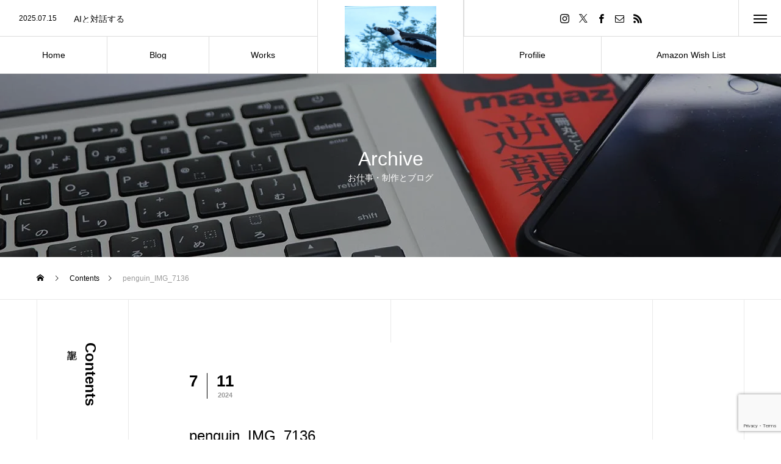

--- FILE ---
content_type: text/html; charset=UTF-8
request_url: https://it-craftworks.com/penguin_img_7136
body_size: 89060
content:
<!DOCTYPE html>
<html class="pc" lang="ja">
<head prefix="og: https://ogp.me/ns# fb: https://ogp.me/ns/fb#">
<meta charset="UTF-8">
<!--[if IE]><meta http-equiv="X-UA-Compatible" content="IE=edge"><![endif]-->
<meta name="viewport" content="width=device-width">
<title>penguin_IMG_7136 | IT-CraftWorks</title>
<meta name="description" content="For your independence.">
<link rel="pingback" href="https://it-craftworks.com/xmlrpc.php">
<link rel="shortcut icon" href="https://i0.wp.com/it-craftworks.com/wp-content/uploads/2018/10/icon.png?fit=128%2C128&#038;ssl=1">
<meta name='robots' content='max-image-preview:large' />
<meta property="og:type" content="article">
<meta property="og:url" content="https://it-craftworks.com/penguin_img_7136">
<meta property="og:title" content="penguin_IMG_7136 &#8211; IT-CraftWorks">
<meta property="og:description" content="For your independence.">
<meta property="og:site_name" content="IT-CraftWorks">
<meta property="og:image" content="https://i0.wp.com/it-craftworks.com/wp-content/uploads/2018/03/cropped-cropped-CYLVA-1.jpg?fit=1200%2C437&amp;ssl=1">
<meta property="og:image:secure_url" content="https://i0.wp.com/it-craftworks.com/wp-content/uploads/2018/03/cropped-cropped-CYLVA-1.jpg?fit=1200%2C437&amp;ssl=1"> 
<meta property="og:image:width" content="1200"> 
<meta property="og:image:height" content="437">
<meta property="fb:app_id" content="1451735085143052">
<meta name="twitter:card" content="summary">
<meta name="twitter:site" content="@IT_CraftWorks">
<meta name="twitter:creator" content="@IT_CraftWorks">
<meta name="twitter:title" content="penguin_IMG_7136 &#8211; IT-CraftWorks">
<meta property="twitter:description" content="For your independence.">
<meta name="twitter:image:src" content="https://i0.wp.com/it-craftworks.com/wp-content/uploads/2018/03/cropped-cropped-CYLVA-1.jpg?resize=250%2C250&amp;ssl=1">
<!-- Jetpack Site Verification Tags -->
<meta name="google-site-verification" content="SAISzD8khphgc5iAVfxrOa7UQUQKKofopoFpQQq2yVs" />
<link rel='dns-prefetch' href='//stats.wp.com' />
<link rel='preconnect' href='//i0.wp.com' />
<link rel='preconnect' href='//c0.wp.com' />
<link rel="alternate" type="application/rss+xml" title="IT-CraftWorks &raquo; フィード" href="https://it-craftworks.com/feed" />
<link rel="alternate" type="application/rss+xml" title="IT-CraftWorks &raquo; コメントフィード" href="https://it-craftworks.com/comments/feed" />
<link rel="alternate" title="oEmbed (JSON)" type="application/json+oembed" href="https://it-craftworks.com/wp-json/oembed/1.0/embed?url=https%3A%2F%2Fit-craftworks.com%2Fpenguin_img_7136" />
<link rel="alternate" title="oEmbed (XML)" type="text/xml+oembed" href="https://it-craftworks.com/wp-json/oembed/1.0/embed?url=https%3A%2F%2Fit-craftworks.com%2Fpenguin_img_7136&#038;format=xml" />
<link rel="preconnect" href="https://fonts.googleapis.com">
<link rel="preconnect" href="https://fonts.gstatic.com" crossorigin>
<link href="https://fonts.googleapis.com/css2?family=Noto+Sans+JP:wght@400;600" rel="stylesheet">
<style id='wp-img-auto-sizes-contain-inline-css' type='text/css'>
img:is([sizes=auto i],[sizes^="auto," i]){contain-intrinsic-size:3000px 1500px}
/*# sourceURL=wp-img-auto-sizes-contain-inline-css */
</style>
<link rel='stylesheet' id='style-css' href='https://it-craftworks.com/wp-content/themes/tree_tcd081/style.css?ver=2.11.3' type='text/css' media='all' />
<style id='wp-block-library-inline-css' type='text/css'>
:root{--wp-block-synced-color:#7a00df;--wp-block-synced-color--rgb:122,0,223;--wp-bound-block-color:var(--wp-block-synced-color);--wp-editor-canvas-background:#ddd;--wp-admin-theme-color:#007cba;--wp-admin-theme-color--rgb:0,124,186;--wp-admin-theme-color-darker-10:#006ba1;--wp-admin-theme-color-darker-10--rgb:0,107,160.5;--wp-admin-theme-color-darker-20:#005a87;--wp-admin-theme-color-darker-20--rgb:0,90,135;--wp-admin-border-width-focus:2px}@media (min-resolution:192dpi){:root{--wp-admin-border-width-focus:1.5px}}.wp-element-button{cursor:pointer}:root .has-very-light-gray-background-color{background-color:#eee}:root .has-very-dark-gray-background-color{background-color:#313131}:root .has-very-light-gray-color{color:#eee}:root .has-very-dark-gray-color{color:#313131}:root .has-vivid-green-cyan-to-vivid-cyan-blue-gradient-background{background:linear-gradient(135deg,#00d084,#0693e3)}:root .has-purple-crush-gradient-background{background:linear-gradient(135deg,#34e2e4,#4721fb 50%,#ab1dfe)}:root .has-hazy-dawn-gradient-background{background:linear-gradient(135deg,#faaca8,#dad0ec)}:root .has-subdued-olive-gradient-background{background:linear-gradient(135deg,#fafae1,#67a671)}:root .has-atomic-cream-gradient-background{background:linear-gradient(135deg,#fdd79a,#004a59)}:root .has-nightshade-gradient-background{background:linear-gradient(135deg,#330968,#31cdcf)}:root .has-midnight-gradient-background{background:linear-gradient(135deg,#020381,#2874fc)}:root{--wp--preset--font-size--normal:16px;--wp--preset--font-size--huge:42px}.has-regular-font-size{font-size:1em}.has-larger-font-size{font-size:2.625em}.has-normal-font-size{font-size:var(--wp--preset--font-size--normal)}.has-huge-font-size{font-size:var(--wp--preset--font-size--huge)}.has-text-align-center{text-align:center}.has-text-align-left{text-align:left}.has-text-align-right{text-align:right}.has-fit-text{white-space:nowrap!important}#end-resizable-editor-section{display:none}.aligncenter{clear:both}.items-justified-left{justify-content:flex-start}.items-justified-center{justify-content:center}.items-justified-right{justify-content:flex-end}.items-justified-space-between{justify-content:space-between}.screen-reader-text{border:0;clip-path:inset(50%);height:1px;margin:-1px;overflow:hidden;padding:0;position:absolute;width:1px;word-wrap:normal!important}.screen-reader-text:focus{background-color:#ddd;clip-path:none;color:#444;display:block;font-size:1em;height:auto;left:5px;line-height:normal;padding:15px 23px 14px;text-decoration:none;top:5px;width:auto;z-index:100000}html :where(.has-border-color){border-style:solid}html :where([style*=border-top-color]){border-top-style:solid}html :where([style*=border-right-color]){border-right-style:solid}html :where([style*=border-bottom-color]){border-bottom-style:solid}html :where([style*=border-left-color]){border-left-style:solid}html :where([style*=border-width]){border-style:solid}html :where([style*=border-top-width]){border-top-style:solid}html :where([style*=border-right-width]){border-right-style:solid}html :where([style*=border-bottom-width]){border-bottom-style:solid}html :where([style*=border-left-width]){border-left-style:solid}html :where(img[class*=wp-image-]){height:auto;max-width:100%}:where(figure){margin:0 0 1em}html :where(.is-position-sticky){--wp-admin--admin-bar--position-offset:var(--wp-admin--admin-bar--height,0px)}@media screen and (max-width:600px){html :where(.is-position-sticky){--wp-admin--admin-bar--position-offset:0px}}

/*# sourceURL=wp-block-library-inline-css */
</style><style id='global-styles-inline-css' type='text/css'>
:root{--wp--preset--aspect-ratio--square: 1;--wp--preset--aspect-ratio--4-3: 4/3;--wp--preset--aspect-ratio--3-4: 3/4;--wp--preset--aspect-ratio--3-2: 3/2;--wp--preset--aspect-ratio--2-3: 2/3;--wp--preset--aspect-ratio--16-9: 16/9;--wp--preset--aspect-ratio--9-16: 9/16;--wp--preset--color--black: #000000;--wp--preset--color--cyan-bluish-gray: #abb8c3;--wp--preset--color--white: #ffffff;--wp--preset--color--pale-pink: #f78da7;--wp--preset--color--vivid-red: #cf2e2e;--wp--preset--color--luminous-vivid-orange: #ff6900;--wp--preset--color--luminous-vivid-amber: #fcb900;--wp--preset--color--light-green-cyan: #7bdcb5;--wp--preset--color--vivid-green-cyan: #00d084;--wp--preset--color--pale-cyan-blue: #8ed1fc;--wp--preset--color--vivid-cyan-blue: #0693e3;--wp--preset--color--vivid-purple: #9b51e0;--wp--preset--gradient--vivid-cyan-blue-to-vivid-purple: linear-gradient(135deg,rgb(6,147,227) 0%,rgb(155,81,224) 100%);--wp--preset--gradient--light-green-cyan-to-vivid-green-cyan: linear-gradient(135deg,rgb(122,220,180) 0%,rgb(0,208,130) 100%);--wp--preset--gradient--luminous-vivid-amber-to-luminous-vivid-orange: linear-gradient(135deg,rgb(252,185,0) 0%,rgb(255,105,0) 100%);--wp--preset--gradient--luminous-vivid-orange-to-vivid-red: linear-gradient(135deg,rgb(255,105,0) 0%,rgb(207,46,46) 100%);--wp--preset--gradient--very-light-gray-to-cyan-bluish-gray: linear-gradient(135deg,rgb(238,238,238) 0%,rgb(169,184,195) 100%);--wp--preset--gradient--cool-to-warm-spectrum: linear-gradient(135deg,rgb(74,234,220) 0%,rgb(151,120,209) 20%,rgb(207,42,186) 40%,rgb(238,44,130) 60%,rgb(251,105,98) 80%,rgb(254,248,76) 100%);--wp--preset--gradient--blush-light-purple: linear-gradient(135deg,rgb(255,206,236) 0%,rgb(152,150,240) 100%);--wp--preset--gradient--blush-bordeaux: linear-gradient(135deg,rgb(254,205,165) 0%,rgb(254,45,45) 50%,rgb(107,0,62) 100%);--wp--preset--gradient--luminous-dusk: linear-gradient(135deg,rgb(255,203,112) 0%,rgb(199,81,192) 50%,rgb(65,88,208) 100%);--wp--preset--gradient--pale-ocean: linear-gradient(135deg,rgb(255,245,203) 0%,rgb(182,227,212) 50%,rgb(51,167,181) 100%);--wp--preset--gradient--electric-grass: linear-gradient(135deg,rgb(202,248,128) 0%,rgb(113,206,126) 100%);--wp--preset--gradient--midnight: linear-gradient(135deg,rgb(2,3,129) 0%,rgb(40,116,252) 100%);--wp--preset--font-size--small: 13px;--wp--preset--font-size--medium: 20px;--wp--preset--font-size--large: 36px;--wp--preset--font-size--x-large: 42px;--wp--preset--spacing--20: 0.44rem;--wp--preset--spacing--30: 0.67rem;--wp--preset--spacing--40: 1rem;--wp--preset--spacing--50: 1.5rem;--wp--preset--spacing--60: 2.25rem;--wp--preset--spacing--70: 3.38rem;--wp--preset--spacing--80: 5.06rem;--wp--preset--shadow--natural: 6px 6px 9px rgba(0, 0, 0, 0.2);--wp--preset--shadow--deep: 12px 12px 50px rgba(0, 0, 0, 0.4);--wp--preset--shadow--sharp: 6px 6px 0px rgba(0, 0, 0, 0.2);--wp--preset--shadow--outlined: 6px 6px 0px -3px rgb(255, 255, 255), 6px 6px rgb(0, 0, 0);--wp--preset--shadow--crisp: 6px 6px 0px rgb(0, 0, 0);}:where(.is-layout-flex){gap: 0.5em;}:where(.is-layout-grid){gap: 0.5em;}body .is-layout-flex{display: flex;}.is-layout-flex{flex-wrap: wrap;align-items: center;}.is-layout-flex > :is(*, div){margin: 0;}body .is-layout-grid{display: grid;}.is-layout-grid > :is(*, div){margin: 0;}:where(.wp-block-columns.is-layout-flex){gap: 2em;}:where(.wp-block-columns.is-layout-grid){gap: 2em;}:where(.wp-block-post-template.is-layout-flex){gap: 1.25em;}:where(.wp-block-post-template.is-layout-grid){gap: 1.25em;}.has-black-color{color: var(--wp--preset--color--black) !important;}.has-cyan-bluish-gray-color{color: var(--wp--preset--color--cyan-bluish-gray) !important;}.has-white-color{color: var(--wp--preset--color--white) !important;}.has-pale-pink-color{color: var(--wp--preset--color--pale-pink) !important;}.has-vivid-red-color{color: var(--wp--preset--color--vivid-red) !important;}.has-luminous-vivid-orange-color{color: var(--wp--preset--color--luminous-vivid-orange) !important;}.has-luminous-vivid-amber-color{color: var(--wp--preset--color--luminous-vivid-amber) !important;}.has-light-green-cyan-color{color: var(--wp--preset--color--light-green-cyan) !important;}.has-vivid-green-cyan-color{color: var(--wp--preset--color--vivid-green-cyan) !important;}.has-pale-cyan-blue-color{color: var(--wp--preset--color--pale-cyan-blue) !important;}.has-vivid-cyan-blue-color{color: var(--wp--preset--color--vivid-cyan-blue) !important;}.has-vivid-purple-color{color: var(--wp--preset--color--vivid-purple) !important;}.has-black-background-color{background-color: var(--wp--preset--color--black) !important;}.has-cyan-bluish-gray-background-color{background-color: var(--wp--preset--color--cyan-bluish-gray) !important;}.has-white-background-color{background-color: var(--wp--preset--color--white) !important;}.has-pale-pink-background-color{background-color: var(--wp--preset--color--pale-pink) !important;}.has-vivid-red-background-color{background-color: var(--wp--preset--color--vivid-red) !important;}.has-luminous-vivid-orange-background-color{background-color: var(--wp--preset--color--luminous-vivid-orange) !important;}.has-luminous-vivid-amber-background-color{background-color: var(--wp--preset--color--luminous-vivid-amber) !important;}.has-light-green-cyan-background-color{background-color: var(--wp--preset--color--light-green-cyan) !important;}.has-vivid-green-cyan-background-color{background-color: var(--wp--preset--color--vivid-green-cyan) !important;}.has-pale-cyan-blue-background-color{background-color: var(--wp--preset--color--pale-cyan-blue) !important;}.has-vivid-cyan-blue-background-color{background-color: var(--wp--preset--color--vivid-cyan-blue) !important;}.has-vivid-purple-background-color{background-color: var(--wp--preset--color--vivid-purple) !important;}.has-black-border-color{border-color: var(--wp--preset--color--black) !important;}.has-cyan-bluish-gray-border-color{border-color: var(--wp--preset--color--cyan-bluish-gray) !important;}.has-white-border-color{border-color: var(--wp--preset--color--white) !important;}.has-pale-pink-border-color{border-color: var(--wp--preset--color--pale-pink) !important;}.has-vivid-red-border-color{border-color: var(--wp--preset--color--vivid-red) !important;}.has-luminous-vivid-orange-border-color{border-color: var(--wp--preset--color--luminous-vivid-orange) !important;}.has-luminous-vivid-amber-border-color{border-color: var(--wp--preset--color--luminous-vivid-amber) !important;}.has-light-green-cyan-border-color{border-color: var(--wp--preset--color--light-green-cyan) !important;}.has-vivid-green-cyan-border-color{border-color: var(--wp--preset--color--vivid-green-cyan) !important;}.has-pale-cyan-blue-border-color{border-color: var(--wp--preset--color--pale-cyan-blue) !important;}.has-vivid-cyan-blue-border-color{border-color: var(--wp--preset--color--vivid-cyan-blue) !important;}.has-vivid-purple-border-color{border-color: var(--wp--preset--color--vivid-purple) !important;}.has-vivid-cyan-blue-to-vivid-purple-gradient-background{background: var(--wp--preset--gradient--vivid-cyan-blue-to-vivid-purple) !important;}.has-light-green-cyan-to-vivid-green-cyan-gradient-background{background: var(--wp--preset--gradient--light-green-cyan-to-vivid-green-cyan) !important;}.has-luminous-vivid-amber-to-luminous-vivid-orange-gradient-background{background: var(--wp--preset--gradient--luminous-vivid-amber-to-luminous-vivid-orange) !important;}.has-luminous-vivid-orange-to-vivid-red-gradient-background{background: var(--wp--preset--gradient--luminous-vivid-orange-to-vivid-red) !important;}.has-very-light-gray-to-cyan-bluish-gray-gradient-background{background: var(--wp--preset--gradient--very-light-gray-to-cyan-bluish-gray) !important;}.has-cool-to-warm-spectrum-gradient-background{background: var(--wp--preset--gradient--cool-to-warm-spectrum) !important;}.has-blush-light-purple-gradient-background{background: var(--wp--preset--gradient--blush-light-purple) !important;}.has-blush-bordeaux-gradient-background{background: var(--wp--preset--gradient--blush-bordeaux) !important;}.has-luminous-dusk-gradient-background{background: var(--wp--preset--gradient--luminous-dusk) !important;}.has-pale-ocean-gradient-background{background: var(--wp--preset--gradient--pale-ocean) !important;}.has-electric-grass-gradient-background{background: var(--wp--preset--gradient--electric-grass) !important;}.has-midnight-gradient-background{background: var(--wp--preset--gradient--midnight) !important;}.has-small-font-size{font-size: var(--wp--preset--font-size--small) !important;}.has-medium-font-size{font-size: var(--wp--preset--font-size--medium) !important;}.has-large-font-size{font-size: var(--wp--preset--font-size--large) !important;}.has-x-large-font-size{font-size: var(--wp--preset--font-size--x-large) !important;}
/*# sourceURL=global-styles-inline-css */
</style>

<style id='classic-theme-styles-inline-css' type='text/css'>
/*! This file is auto-generated */
.wp-block-button__link{color:#fff;background-color:#32373c;border-radius:9999px;box-shadow:none;text-decoration:none;padding:calc(.667em + 2px) calc(1.333em + 2px);font-size:1.125em}.wp-block-file__button{background:#32373c;color:#fff;text-decoration:none}
/*# sourceURL=/wp-includes/css/classic-themes.min.css */
</style>
<link rel='stylesheet' id='contact-form-7-css' href='https://it-craftworks.com/wp-content/plugins/contact-form-7/includes/css/styles.css?ver=6.1.4' type='text/css' media='all' />
<link rel='stylesheet' id='tcdce-editor-css' href='https://it-craftworks.com/wp-content/plugins/tcd-classic-editor/assets/css/editor.css?ver=1765431878' type='text/css' media='all' />
<style id='tcdce-editor-inline-css' type='text/css'>
.custom_h2{--tcdce-h2-font-size-pc:28px;--tcdce-h2-font-size-sp:22px;--tcdce-h2-text-align:center;--tcdce-h2-font-weight:var(--tcdce-opt-font-weight-bold);--tcdce-h2-font-color:#000000;--tcdce-h2-font-family:var(--tcdce-opt-font-type-sans-serif);--tcdce-h2-content-width:100%;--tcdce-h2-background:initial;--tcdce-h2-background-color:#3c3c3c;--tcdce-h2-background-gradation-color1:#CEE4FD;--tcdce-h2-background-gradation-color2:#FFB5F9;--tcdce-h2-border-style:hidden;--tcdce-h2-border-position:var(--tcdce-h2-border-width);--tcdce-h2-border-width:0px;--tcdce-h2-border-color:#000000;--tcdce-h2-border-gradation-color1:#FF0000;--tcdce-h2-border-gradation-color2:#FFD41D;--tcdce-h2-element-background:initial;--tcdce-h2-element-color:#000000;--tcdce-h2-element-gradation-color1:#9890e3;--tcdce-h2-element-gradation-color2:#b1f4cf;--tcdce-h2-element-image-url:url(https://it-craftworks.com/wp-content/uploads/2024/07/penguin_IMG_7136-scaled.jpg);--tcdce-h2-element-inset-inline:var(--tcdce-opt-inset-inline-left);--tcdce-h2-element-inset-block:var(--tcdce-opt-inset-block-top);--tcdce-h2-element-size-w-pc:50px;--tcdce-h2-element-size-w-sp:0px;--tcdce-h2-element-size-h-pc:50px;--tcdce-h2-element-size-h-sp:0px;--tcdce-h2-padding-pc:0px;--tcdce-h2-padding-sp:0px;--tcdce-h2-padding-top-pc:0px;--tcdce-h2-padding-top-sp:0px;--tcdce-h2-padding-right-pc:0px;--tcdce-h2-padding-right-sp:0px;--tcdce-h2-padding-bottom-pc:0px;--tcdce-h2-padding-bottom-sp:0px;--tcdce-h2-padding-left-pc:0px;--tcdce-h2-padding-left-sp:0px;--tcdce-h2-margin-top-pc:100px;--tcdce-h2-margin-top-sp:50px;--tcdce-h2-margin-bottom-pc:40px;--tcdce-h2-margin-bottom-sp:20px;}.custom_h3{--tcdce-h3-font-size-pc:24px;--tcdce-h3-font-size-sp:20px;--tcdce-h3-text-align:left;--tcdce-h3-font-weight:var(--tcdce-opt-font-weight-bold);--tcdce-h3-font-color:#000000;--tcdce-h3-font-family:var(--tcdce-opt-font-type-sans-serif);--tcdce-h3-content-width:100%;--tcdce-h3-background:initial;--tcdce-h3-background-color:#3c3c3c;--tcdce-h3-background-gradation-color1:#CEE4FD;--tcdce-h3-background-gradation-color2:#FFB5F9;--tcdce-h3-border-style:hidden;--tcdce-h3-border-position:var(--tcdce-h3-border-width);--tcdce-h3-border-width:0px;--tcdce-h3-border-color:#000000;--tcdce-h3-border-gradation-color1:#FF0000;--tcdce-h3-border-gradation-color2:#FFD41D;--tcdce-h3-element-background:initial;--tcdce-h3-element-color:#000000;--tcdce-h3-element-gradation-color1:#9890e3;--tcdce-h3-element-gradation-color2:#b1f4cf;--tcdce-h3-element-image-url:url(https://it-craftworks.com/wp-content/uploads/2024/07/penguin_IMG_7136-scaled.jpg);--tcdce-h3-element-inset-inline:var(--tcdce-opt-inset-inline-left);--tcdce-h3-element-inset-block:var(--tcdce-opt-inset-block-top);--tcdce-h3-element-size-w-pc:50px;--tcdce-h3-element-size-w-sp:0px;--tcdce-h3-element-size-h-pc:50px;--tcdce-h3-element-size-h-sp:0px;--tcdce-h3-padding-pc:0px;--tcdce-h3-padding-sp:0px;--tcdce-h3-padding-top-pc:0px;--tcdce-h3-padding-top-sp:0px;--tcdce-h3-padding-right-pc:0px;--tcdce-h3-padding-right-sp:0px;--tcdce-h3-padding-bottom-pc:0px;--tcdce-h3-padding-bottom-sp:0px;--tcdce-h3-padding-left-pc:0px;--tcdce-h3-padding-left-sp:0px;--tcdce-h3-margin-top-pc:80px;--tcdce-h3-margin-top-sp:50px;--tcdce-h3-margin-bottom-pc:40px;--tcdce-h3-margin-bottom-sp:20px;}.custom_h4{--tcdce-h4-font-size-pc:22px;--tcdce-h4-font-size-sp:18px;--tcdce-h4-text-align:left;--tcdce-h4-font-weight:var(--tcdce-opt-font-weight-bold);--tcdce-h4-font-color:#000000;--tcdce-h4-font-family:var(--tcdce-opt-font-type-sans-serif);--tcdce-h4-content-width:100%;--tcdce-h4-background:initial;--tcdce-h4-background-color:#3c3c3c;--tcdce-h4-background-gradation-color1:#CEE4FD;--tcdce-h4-background-gradation-color2:#FFB5F9;--tcdce-h4-border-style:hidden;--tcdce-h4-border-position:var(--tcdce-h4-border-width);--tcdce-h4-border-width:0px;--tcdce-h4-border-color:#000000;--tcdce-h4-border-gradation-color1:#FF0000;--tcdce-h4-border-gradation-color2:#FFD41D;--tcdce-h4-element-background:initial;--tcdce-h4-element-color:#000000;--tcdce-h4-element-gradation-color1:#9890e3;--tcdce-h4-element-gradation-color2:#b1f4cf;--tcdce-h4-element-image-url:url(https://it-craftworks.com/wp-content/uploads/2024/07/penguin_IMG_7136-scaled.jpg);--tcdce-h4-element-inset-inline:var(--tcdce-opt-inset-inline-left);--tcdce-h4-element-inset-block:var(--tcdce-opt-inset-block-top);--tcdce-h4-element-size-w-pc:50px;--tcdce-h4-element-size-w-sp:0px;--tcdce-h4-element-size-h-pc:50px;--tcdce-h4-element-size-h-sp:0px;--tcdce-h4-padding-pc:0px;--tcdce-h4-padding-sp:0px;--tcdce-h4-padding-top-pc:0px;--tcdce-h4-padding-top-sp:0px;--tcdce-h4-padding-right-pc:0px;--tcdce-h4-padding-right-sp:0px;--tcdce-h4-padding-bottom-pc:0px;--tcdce-h4-padding-bottom-sp:0px;--tcdce-h4-padding-left-pc:0px;--tcdce-h4-padding-left-sp:0px;--tcdce-h4-margin-top-pc:60px;--tcdce-h4-margin-top-sp:40px;--tcdce-h4-margin-bottom-pc:40px;--tcdce-h4-margin-bottom-sp:20px;}.custom_h5{--tcdce-h5-font-size-pc:20px;--tcdce-h5-font-size-sp:16px;--tcdce-h5-text-align:left;--tcdce-h5-font-weight:var(--tcdce-opt-font-weight-bold);--tcdce-h5-font-color:#000000;--tcdce-h5-font-family:var(--tcdce-opt-font-type-sans-serif);--tcdce-h5-content-width:100%;--tcdce-h5-background:initial;--tcdce-h5-background-color:#3c3c3c;--tcdce-h5-background-gradation-color1:#CEE4FD;--tcdce-h5-background-gradation-color2:#FFB5F9;--tcdce-h5-border-style:hidden;--tcdce-h5-border-position:var(--tcdce-h5-border-width);--tcdce-h5-border-width:0px;--tcdce-h5-border-color:#000000;--tcdce-h5-border-gradation-color1:#FF0000;--tcdce-h5-border-gradation-color2:#FFD41D;--tcdce-h5-element-background:initial;--tcdce-h5-element-color:#000000;--tcdce-h5-element-gradation-color1:#9890e3;--tcdce-h5-element-gradation-color2:#b1f4cf;--tcdce-h5-element-image-url:url(https://it-craftworks.com/wp-content/uploads/2024/07/penguin_IMG_7136-scaled.jpg);--tcdce-h5-element-inset-inline:var(--tcdce-opt-inset-inline-left);--tcdce-h5-element-inset-block:var(--tcdce-opt-inset-block-top);--tcdce-h5-element-size-w-pc:50px;--tcdce-h5-element-size-w-sp:0px;--tcdce-h5-element-size-h-pc:50px;--tcdce-h5-element-size-h-sp:0px;--tcdce-h5-padding-pc:0px;--tcdce-h5-padding-sp:0px;--tcdce-h5-padding-top-pc:0px;--tcdce-h5-padding-top-sp:0px;--tcdce-h5-padding-right-pc:0px;--tcdce-h5-padding-right-sp:0px;--tcdce-h5-padding-bottom-pc:0px;--tcdce-h5-padding-bottom-sp:0px;--tcdce-h5-padding-left-pc:0px;--tcdce-h5-padding-left-sp:0px;--tcdce-h5-margin-top-pc:50px;--tcdce-h5-margin-top-sp:40px;--tcdce-h5-margin-bottom-pc:40px;--tcdce-h5-margin-bottom-sp:20px;}.custom_h6{--tcdce-h6-font-size-pc:18px;--tcdce-h6-font-size-sp:16px;--tcdce-h6-text-align:left;--tcdce-h6-font-weight:var(--tcdce-opt-font-weight-bold);--tcdce-h6-font-color:#000000;--tcdce-h6-font-family:var(--tcdce-opt-font-type-sans-serif);--tcdce-h6-content-width:100%;--tcdce-h6-background:initial;--tcdce-h6-background-color:#3c3c3c;--tcdce-h6-background-gradation-color1:#CEE4FD;--tcdce-h6-background-gradation-color2:#FFB5F9;--tcdce-h6-border-style:hidden;--tcdce-h6-border-position:var(--tcdce-h6-border-width);--tcdce-h6-border-width:0px;--tcdce-h6-border-color:#000000;--tcdce-h6-border-gradation-color1:#FF0000;--tcdce-h6-border-gradation-color2:#FFD41D;--tcdce-h6-element-background:initial;--tcdce-h6-element-color:#000000;--tcdce-h6-element-gradation-color1:#9890e3;--tcdce-h6-element-gradation-color2:#b1f4cf;--tcdce-h6-element-image-url:url(https://it-craftworks.com/wp-content/uploads/2024/07/penguin_IMG_7136-scaled.jpg);--tcdce-h6-element-inset-inline:var(--tcdce-opt-inset-inline-left);--tcdce-h6-element-inset-block:var(--tcdce-opt-inset-block-top);--tcdce-h6-element-size-w-pc:50px;--tcdce-h6-element-size-w-sp:0px;--tcdce-h6-element-size-h-pc:50px;--tcdce-h6-element-size-h-sp:0px;--tcdce-h6-padding-pc:0px;--tcdce-h6-padding-sp:0px;--tcdce-h6-padding-top-pc:0px;--tcdce-h6-padding-top-sp:0px;--tcdce-h6-padding-right-pc:0px;--tcdce-h6-padding-right-sp:0px;--tcdce-h6-padding-bottom-pc:0px;--tcdce-h6-padding-bottom-sp:0px;--tcdce-h6-padding-left-pc:0px;--tcdce-h6-padding-left-sp:0px;--tcdce-h6-margin-top-pc:50px;--tcdce-h6-margin-top-sp:40px;--tcdce-h6-margin-bottom-pc:40px;--tcdce-h6-margin-bottom-sp:20px;}.custom_ul{--tcdce-ul-font-size-pc:16px;--tcdce-ul-font-size-sp:14px;--tcdce-ul-font-weight:var(--tcdce-opt-font-weight-normal);--tcdce-ul-font-color:#000000;--tcdce-ul-background:initial;--tcdce-ul-background-color:#f6f6f6;--tcdce-ul-background-gradation-color1:#fff1eb;--tcdce-ul-background-gradation-color2:#ace0f9;--tcdce-ul-border-style:hidden;--tcdce-ul-border-width:2px;--tcdce-ul-border-color:#000000;--tcdce-ul-list-style:disc;--tcdce-ul-icon:none;--tcdce-ul-icon-offset:1em;--tcdce-ul-icon-content:var(--tcdce-opt-icon--check);--tcdce-ul-icon-image-url:url(https://it-craftworks.com/wp-content/uploads/2024/07/penguin_IMG_7136-scaled.jpg);--tcdce-ul-icon-color:#000000;--tcdce-ul-padding-pc:var(--tcdce-ul-padding-custom-pc);--tcdce-ul-padding-sp:var(--tcdce-ul-padding-custom-sp);--tcdce-ul-padding-custom-pc:0px;--tcdce-ul-padding-custom-sp:0px;--tcdce-ul-margin-top-pc:40px;--tcdce-ul-margin-top-sp:20px;--tcdce-ul-margin-bottom-pc:40px;--tcdce-ul-margin-bottom-sp:20px;}.custom_ol{--tcdce-ol-font-size-pc:16px;--tcdce-ol-font-size-sp:14px;--tcdce-ol-font-weight:var(--tcdce-opt-font-weight-normal);--tcdce-ol-font-color:#000000;--tcdce-ol-background:initial;--tcdce-ol-background-color:#f6f6f6;--tcdce-ol-background-gradation-color1:#fff1eb;--tcdce-ol-background-gradation-color2:#ace0f9;--tcdce-ol-border-style:hidden;--tcdce-ol-border-width:2px;--tcdce-ol-border-color:#000000;--tcdce-ol-list-style:decimal;--tcdce-ol-counter-type:none;--tcdce-ol-counter-offset:1em;--tcdce-ol-counter-weight:var(--tcdce-opt-font-weight-normal);--tcdce-ol-counter-size:scale(1);--tcdce-ol-counter-color:#000000;--tcdce-ol-counter-background:transparent;--tcdce-ol-counter-background-color:#000000;--tcdce-ol-padding-pc:var(--tcdce-ol-padding-custom-pc);--tcdce-ol-padding-sp:var(--tcdce-ol-padding-custom-sp);--tcdce-ol-padding-custom-pc:0px;--tcdce-ol-padding-custom-sp:0px;--tcdce-ol-margin-top-pc:40px;--tcdce-ol-margin-top-sp:20px;--tcdce-ol-margin-bottom-pc:40px;--tcdce-ol-margin-bottom-sp:20px;}.custom_box{--tcdce-box-font-size-pc:16px;--tcdce-box-font-size-sp:14px;--tcdce-box-font-weight:var(--tcdce-opt-font-weight-normal);--tcdce-box-font-color:#000000;--tcdce-box-background:var(--tcdce-box-background-color);--tcdce-box-background-color:#f6f6f6;--tcdce-box-background-gradation-color1:#fff1eb;--tcdce-box-background-gradation-color2:#ace0f9;--tcdce-box-border-style:hidden;--tcdce-box-border-width:2px;--tcdce-box-border-color:#000000;--tcdce-box-icon:none;--tcdce-box-icon-offset:0em;--tcdce-box-icon-content:var(--tcdce-opt-icon--info);--tcdce-box-icon-image-url:url(https://it-craftworks.com/wp-content/uploads/2024/07/penguin_IMG_7136-scaled.jpg);--tcdce-box-icon-color:#000000;--tcdce-box-padding-pc:1.5em;--tcdce-box-padding-sp:1em;--tcdce-box-padding-custom-pc:30px;--tcdce-box-padding-custom-sp:15px;--tcdce-box-margin-top-pc:40px;--tcdce-box-margin-top-sp:20px;--tcdce-box-margin-bottom-pc:40px;--tcdce-box-margin-bottom-sp:20px;}.custom_marker{--tcdce-marker-font-weight:400;--tcdce-marker-color:#fff799;--tcdce-marker-weight:0.8em;--tcdce-marker-animation:none;}.wp-block-button.custom_button,:is(.tcdce-button-wrapper, .q_button_wrap):has(.custom_button){--tcdce-button-font-size-pc:16px;--tcdce-button-font-size-sp:14px;--tcdce-button-font-weight:400;--tcdce-button-shape:var(--tcdce-button-shape--round);--tcdce-button-size-width-pc:270px;--tcdce-button-size-width-sp:220px;--tcdce-button-size-height-pc:60px;--tcdce-button-size-height-sp:50px;--tcdce-button-preset-color--a:#66D1F0;--tcdce-button-preset-color--b:;--tcdce-button-preset-color--gradation--a:;--tcdce-button-preset-color--gradation--b:;--tcdce-button-font-color:#ffffff;--tcdce-button-font-color-hover:#ffffff;--tcdce-button-background:var(--tcdce-button-preset-color--a);--tcdce-button-background-hover:var(--tcdce-button-preset-color--a);--tcdce-button-border:none;--tcdce-button-border-hover:none;--tcdce-button-transform:none;--tcdce-button-transform-hover:none;--tcdce-button-overlay:'';--tcdce-button-margin-top-pc:40px;--tcdce-button-margin-top-sp:20px;--tcdce-button-margin-bottom-pc:40px;--tcdce-button-margin-bottom-sp:20px;}.{--tcdce-sb-font-size-pc:16px;--tcdce-sb-font-size-sp:14px;--tcdce-sb-font-weight:400;--tcdce-sb-font-color:#000000;--tcdce-sb-image-url:url(https://it-craftworks.com/wp-content/uploads/2024/07/penguin_IMG_7136-scaled.jpg);--tcdce-sb-preset-color--bg:;--tcdce-sb-preset-color--border:;--tcdce-sb-background:transparent;--tcdce-sb-border-color:transparent;--tcdce-sb-padding:0;--tcdce-sb-direction:row;--tcdce-sb-triangle-before-offset:-10px;--tcdce-sb-triangle-after-offset:-7px;--tcdce-sb-triangle-path:polygon(100% 0, 0 50%, 100% 100%);--tcdce-sb-margin-top-pc:40px;--tcdce-sb-margin-top-sp:20px;--tcdce-sb-margin-bottom-pc:40px;--tcdce-sb-margin-bottom-sp:20px;}
body:has(.p-toc-open) #return_top { display: none; }body:has(#dp-footer-bar) .p-toc-open { margin-bottom: 50px; }html.open_menu .p-toc-open { display:none; }
/*# sourceURL=tcdce-editor-inline-css */
</style>
<link rel='stylesheet' id='tcdce-utility-css' href='https://it-craftworks.com/wp-content/plugins/tcd-classic-editor/assets/css/utility.css?ver=1765431878' type='text/css' media='all' />
<style>:root {
  --tcd-font-type1: Arial,"Hiragino Sans","Yu Gothic Medium","Meiryo",sans-serif;
  --tcd-font-type2: "Times New Roman",Times,"Yu Mincho","游明朝","游明朝体","Hiragino Mincho Pro",serif;
  --tcd-font-type3: Palatino,"Yu Kyokasho","游教科書体","UD デジタル 教科書体 N","游明朝","游明朝体","Hiragino Mincho Pro","Meiryo",serif;
  --tcd-font-type-logo: "Noto Sans JP",sans-serif;
}</style>
<script type="text/javascript" src="https://c0.wp.com/c/6.9/wp-includes/js/jquery/jquery.min.js" id="jquery-core-js"></script>
<script type="text/javascript" src="https://c0.wp.com/c/6.9/wp-includes/js/jquery/jquery-migrate.min.js" id="jquery-migrate-js"></script>
<link rel="https://api.w.org/" href="https://it-craftworks.com/wp-json/" /><link rel="alternate" title="JSON" type="application/json" href="https://it-craftworks.com/wp-json/wp/v2/media/2073" /><link rel="canonical" href="https://it-craftworks.com/penguin_img_7136" />
<link rel='shortlink' href='https://it-craftworks.com/?p=2073' />
<style>
          @media not all and (max-width: 767px) {
            .p-toc-open, .p-toc-modal { display: none; }
          }
          @media (max-width: 767px) {
            .widget_tcdce_toc_widget { display: none; }
          }
        </style>
	<style>img#wpstats{display:none}</style>
		<link rel="stylesheet" href="https://it-craftworks.com/wp-content/themes/tree_tcd081/css/sns-botton.css?ver=2.11.3">
<link rel="stylesheet" media="screen and (max-width:1201px)" href="https://it-craftworks.com/wp-content/themes/tree_tcd081/css/responsive.css?ver=2.11.3">
<link rel="stylesheet" media="screen and (max-width:1201px)" href="https://it-craftworks.com/wp-content/themes/tree_tcd081/css/footer-bar.css?ver=2.11.3">

<script src="https://it-craftworks.com/wp-content/themes/tree_tcd081/js/jquery.easing.1.4.js?ver=2.11.3"></script>
<script src="https://it-craftworks.com/wp-content/themes/tree_tcd081/js/jscript.js?ver=2.11.3"></script>
<script src="https://it-craftworks.com/wp-content/themes/tree_tcd081/js/comment.js?ver=2.11.3"></script>

<link rel="stylesheet" href="https://it-craftworks.com/wp-content/themes/tree_tcd081/js/simplebar.css?ver=2.11.3">
<script src="https://it-craftworks.com/wp-content/themes/tree_tcd081/js/simplebar.min.js?ver=2.11.3"></script>




<style type="text/css">
#header_logo .mobile_logo_image.type2{ width:0px; height:0px; }


body, input, textarea { font-family: var(--tcd-font-type1); }

.rich_font, .p-vertical { font-family: var(--tcd-font-type1);}

.rich_font_1 { font-family: var(--tcd-font-type1); }
.rich_font_2 { font-family:var(--tcd-font-type2); font-weight:500; }
.rich_font_3 { font-family: var(--tcd-font-type3); font-weight:500; }
.rich_font_logo { font-family: var(--tcd-font-type-logo); font-weight: bold !important;}
.post_content, #next_prev_post { font-family: var(--tcd-font-type1);}
.widget_headline, .widget_block .wp-block-heading { font-family: var(--tcd-font-type1); }

#side_headline .main, .cb_side_headline .main { font-size:24px; }
#side_headline .sub, .cb_side_headline .sub { font-size:16px; }
@media screen and (max-width:750px) {
  #side_headline .main, .cb_side_headline .main { font-size:20px; }
  #side_headline .sub, .cb_side_headline .sub { font-size:14px; }
}
#header.start:after { background:#ffffff; }
#header, #header_logo, .global_menu > ul > li > a, #lang_button, #header_sns, #menu_button, #index_news { border-color:rgba(255,255,255,0.5); }
#header_logo .logo a, .global_menu > ul > li > a, #header_news a, #header_button, #menu_button:before, #header_sns li a:before, #lang_button li a { color:#ffffff; }
.header_sns li.note a:before { background-color: #ffffff; }
#header.active, #header.active #header_logo, #header.active .global_menu > ul > li > a, #header.active #lang_button, #header.active #header_sns, #header.active #menu_button, body.header_fix_mobile #header #menu_button { border-color:#dddddd; }
#header.active #header_logo .logo a, #header.active .global_menu > ul > li > a, #header.active #header_news a, #header.active #header_button, #header.active #menu_button:before, body.header_fix_mobile #header #menu_button:before, #header.active #header_sns li a:before, #header.active #lang_button li a { color:#000000; }
#header #header_logo .logo a:hover, #header .global_menu > ul > li > a:hover, #header #header_news a:hover, #header #header_button:hover, #header #menu_button:hover:before, #header #header_sns li a:hover:before, #header #lang_button li a:hover, .global_menu > ul > li.active_button > a, .global_menu > ul > li.active > a { color:#ff3f00 !important; }
#menu_button span { background:#ffffff; }
#header.active #menu_button span { background:#000000; }
#menu_button:hover span { background:#ff3f00 !important; }
body.home .global_menu > ul > li.current-menu-item > a { color:#ffffff !important; }
body.home #header.active .global_menu > ul > li.current-menu-item > a { color:#000000 !important; }
.global_menu ul ul a { color:#ffffff; background:#000000; }
.global_menu ul ul a:hover { background:#ff3f00; }
#drawer_menu .menu a, #drawer_menu .lang_button li { font-size:30px; }
#drawer_menu .menu a, #drawer_menu .logo a,#drawer_menu .close_button:before, #drawer_menu .header_sns a:before, #drawer_menu .menu li.current-menu-item.non_active_menu a, #drawer_menu .lang_button li a { color:#ffffff; }
#drawer_menu .menu a:hover, #drawer_menu .close_button:hover:before, #drawer_menu .header_sns a:hover:before, #drawer_menu .menu li.current-menu-item a, #drawer_menu .menu li.current-menu-item.non_active_menu a:hover, #drawer_menu .lang_button li a:hover { color:#ff3f00;  }
#drawer_menu .header_sns li.note a:hover:before{ background-color:#ff3f00; }
.global_menu > ul > li.current-menu-item > a { color:#ff3f00 !important; }
@media screen and (max-width:750px) {
  #drawer_menu .menu a, #drawer_menu .lang_button li { font-size:30px; }
}
.megamenu_menu_list .title { font-size:26px; }
.megamenu_menu_list .sub_title { font-size:12px; }
.megamenu_blog_list { background:#f8f7f6; }
.megamenu_blog_slider .title { font-size:14px; }
.megamenu_blog_list.type2 { background:#f8f7f6; }
.megamenu_blog_list.type2 .megamenu_blog_slider .title { font-size:14px; }
#footer, #footer a { color:#ffffff; }
#footer_menu, #footer_menu li, #footer_menu li:last-of-type, #copyright { border-color:rgba(255,255,255,0.3); }
.footer_info { font-size:16px; }
#return_top a:before { color:#ffffff; }
#return_top a { background:#222222; }
#return_top a:hover { background:#ff3f00; }
@media screen and (max-width:750px) {
  .footer_info { font-size:14px; }
}

.author_profile a.avatar, .animate_image, .animate_background, .animate_background .image_wrap {
  background: #FFFFFF;
}
.author_profile a.avatar img, .animate_image img, .animate_background .image {
  -webkit-transition-property: opacity; -webkit-transition: 0.5s;
  transition-property: opacity; transition: 0.5s;
}
.author_profile a.avatar:hover img, .animate_image:hover img, .animate_background:hover .image {
  opacity: 0.5;
}

a { color:#000; }

a:hover, #header_logo a:hover, .megamenu_blog_list a:hover .title, #footer a:hover, #footer_social_link li a:hover:before, #bread_crumb a:hover, #bread_crumb li.home a:hover:after, #next_prev_post a:hover,
.megamenu_blog_slider a:hover , .megamenu_blog_slider .category a:hover, .megamenu_blog_slider_wrap .carousel_arrow:hover:before, .megamenu_menu_list .carousel_arrow:hover:before, .single_copy_title_url_btn:hover,
.p-dropdown__list li a:hover, .p-dropdown__title:hover, .p-dropdown__title:hover:after, .p-dropdown__title:hover:after, .p-dropdown__list li a:hover, .p-dropdown__list .child_menu_button:hover, .tcdw_search_box_widget .search_area .search_button:hover:before,
.tcd_category_list a:hover, .tcd_category_list .child_menu_button:hover, .styled_post_list1 a:hover .title, .index_post_list .category a:hover, #index_news a:hover, #blog_list .category a:hover, #post_title_area .category a:hover,
#post_title_area .post_meta a:hover, #single_author_title_area .author_link li a:hover:before, .author_profile a:hover, .author_profile .author_link li a:hover:before, #post_meta_bottom a:hover, .cardlink_title a:hover, .comment a:hover, .comment_form_wrapper a:hover, #searchform .submit_button:hover:before
  { color: #ff3f00; }
.header_sns li.note a:hover:before, #footer_sns li.note a:hover:before, .author_profile .author_link li.note a:hover:before { background-color: #ff3f00; }

#submit_comment:hover, #cancel_comment_reply a:hover, #wp-calendar #prev a:hover, #wp-calendar #next a:hover, #wp-calendar td a:hover,
#p_readmore .button:hover, .page_navi a:hover, #post_pagination a:hover,.c-pw__btn:hover, #post_pagination a:hover, #comment_tab li a:hover, .q_styled_ol li:before
  { background-color: #ff3f00; }

#comment_textarea textarea:focus, .c-pw__box-input:focus, .page_navi a:hover, #post_pagination a:hover
  { border-color: #ff3f00; }

.post_content a, .custom-html-widget a { color:#000000; }
.post_content a:hover, .custom-html-widget a:hover { color:#ff3f00; }
#main_contents { border-right:1px solid #e9e9e9; border-left:1px solid #e9e9e9; }
#main_contents:before, #main_contents:after, #main_contents_line { background:#e9e9e9; }
.qt_google_map .pb_googlemap_custom-overlay-inner { background:#000000; color:#ffffff; }
.qt_google_map .pb_googlemap_custom-overlay-inner::after { border-color:#000000 transparent transparent transparent; }
</style>

<style id="current-page-style" type="text/css">
#sub_page_header .headline { font-size:32px; color:#FFFFFF; }
#sub_page_header .sub_title { font-size:14px; }
#post_title_area .title { font-size:24px; }
#article .post_content { font-size:16px; }
#related_post .headline { font-size:18px; }
#comments .headline { font-size:18px; }
@media screen and (max-width:750px) {
  #sub_page_header .headline { font-size:24px; }
  #sub_page_header .sub_title { font-size:12px; }
  #post_title_area .title { font-size:20px; }
  #article .post_content { font-size:14px; }
  #related_post .headline { font-size:15px; }
  #comments .headline { font-size:16px; }
}
body { background:; }
#site_loader_logo_inner .message { font-size:16px; color:#000000; }
@media screen and (max-width:750px) {
  #site_loader_logo_inner .message { font-size:14px; }
}
.post_content h2{
color : #ff0000;
}

title h4{
color:#ff0000
}</style>

<script type="text/javascript">
jQuery(document).ready(function($){

  $('.megamenu_menu_slider').slick({
    infinite: true,
    dots: false,
    arrows: false,
    slidesToShow: 3,
    slidesToScroll: 1,
    swipeToSlide: true,
    touchThreshold: 20,
    adaptiveHeight: false,
    pauseOnHover: true,
    autoplay: false,
    fade: false,
    easing: 'easeOutExpo',
    speed: 700,
    autoplaySpeed: 5000
  });
  $('.megamenu_menu_slider_wrap .prev_item').on('click', function() {
    $(this).closest('.megamenu_menu_slider_wrap').find('.megamenu_menu_slider').slick('slickPrev');
  });
  $('.megamenu_menu_slider_wrap .next_item').on('click', function() {
    $(this).closest('.megamenu_menu_slider_wrap').find('.megamenu_menu_slider').slick('slickNext');
  });

  $('.megamenu_blog_slider').slick({
    infinite: true,
    dots: false,
    arrows: false,
    slidesToShow: 4,
    slidesToScroll: 1,
    swipeToSlide: true,
    touchThreshold: 20,
    adaptiveHeight: false,
    pauseOnHover: true,
    autoplay: false,
    fade: false,
    easing: 'easeOutExpo',
    speed: 700,
    autoplaySpeed: 5000
  });
  $('.megamenu_blog_slider_wrap .prev_item').on('click', function() {
    $(this).closest('.megamenu_blog_slider_wrap').find('.megamenu_blog_slider').slick('slickPrev');
  });
  $('.megamenu_blog_slider_wrap .next_item').on('click', function() {
    $(this).closest('.megamenu_blog_slider_wrap').find('.megamenu_blog_slider').slick('slickNext');
  });

});
</script>
<script type="text/javascript">
jQuery(document).ready(function($){

  $('#header_news').slick({
    infinite: true,
    dots: false,
    arrows: false,
    slidesToShow: 1,
    slidesToScroll: 1,
    swipeToSlide: false,
    adaptiveHeight: false,
    pauseOnHover: true,
    autoplay: true,
    fade: false,
    vertical: true,
    easing: 'easeOutExpo',
    speed: 700,
    autoplaySpeed: 5000
  });

});
</script>
<!-- Global site tag (gtag.js) - Google Analytics -->
<script async src="https://www.googletagmanager.com/gtag/js?id=G-5ZZTR7YRDN"></script>
<script>
  window.dataLayer = window.dataLayer || [];
  function gtag(){dataLayer.push(arguments);}
  gtag('js', new Date());

  gtag('config', 'G-5ZZTR7YRDN');
</script><link rel="icon" href="https://i0.wp.com/it-craftworks.com/wp-content/uploads/2024/12/cropped-20241211_siteicon-1.png?fit=32%2C32&#038;ssl=1" sizes="32x32" />
<link rel="icon" href="https://i0.wp.com/it-craftworks.com/wp-content/uploads/2024/12/cropped-20241211_siteicon-1.png?fit=192%2C192&#038;ssl=1" sizes="192x192" />
<link rel="apple-touch-icon" href="https://i0.wp.com/it-craftworks.com/wp-content/uploads/2024/12/cropped-20241211_siteicon-1.png?fit=180%2C180&#038;ssl=1" />
<meta name="msapplication-TileImage" content="https://i0.wp.com/it-craftworks.com/wp-content/uploads/2024/12/cropped-20241211_siteicon-1.png?fit=270%2C270&#038;ssl=1" />
				<style type="text/css" id="c4wp-checkout-css">
					.woocommerce-checkout .c4wp_captcha_field {
						margin-bottom: 10px;
						margin-top: 15px;
						position: relative;
						display: inline-block;
					}
				</style>
								<style type="text/css" id="c4wp-v3-lp-form-css">
					.login #login, .login #lostpasswordform {
						min-width: 350px !important;
					}
					.wpforms-field-c4wp iframe {
						width: 100% !important;
					}
				</style>
							<style type="text/css" id="c4wp-v3-lp-form-css">
				.login #login, .login #lostpasswordform {
					min-width: 350px !important;
				}
				.wpforms-field-c4wp iframe {
					width: 100% !important;
				}
			</style>
			<link rel='stylesheet' id='slick-style-css' href='https://it-craftworks.com/wp-content/themes/tree_tcd081/js/slick.css?ver=1.0.0' type='text/css' media='all' />
</head>
<body id="body" class="attachment wp-singular attachment-template-default single single-attachment postid-2073 attachmentid-2073 attachment-jpeg wp-embed-responsive wp-theme-tree_tcd081 header_color_type2 active_header">


<div id="container">

   <header id="header" class="active">
 
    <div id="header_logo">
   <div class="logo">
 <a href="https://it-craftworks.com/" title="IT-CraftWorks">
    <img class="pc_logo_image type1" src="https://i0.wp.com/it-craftworks.com/wp-content/uploads/2021/07/ITCW_headl_ogo.png?fit=900%2C169&amp;ssl=1?1769043425" alt="IT-CraftWorks" title="IT-CraftWorks" width="450" height="85" />
  <img class="pc_logo_image type2" src="https://i0.wp.com/it-craftworks.com/wp-content/uploads/2024/07/penguin_IMG_7136-scaled.jpg?fit=2560%2C1707&amp;ssl=1?1769043425" alt="IT-CraftWorks" title="IT-CraftWorks" width="1280" height="854" />      <img class="mobile_logo_image " src="https://i0.wp.com/it-craftworks.com/wp-content/uploads/2021/07/ITCW_headl_ogo.png?fit=900%2C169&amp;ssl=1?1769043425" alt="IT-CraftWorks" title="IT-CraftWorks" width="450" height="85" />
     </a>
</div>

  </div>

    <nav class="global_menu" id="global_menu_left">
   <ul id="menu-%e3%82%b0%e3%83%ad%e3%83%bc%e3%83%90%e3%83%ab%e3%83%a1%e3%83%8b%e3%83%a5%e3%83%bc%e5%b7%a6" class="menu"><li id="menu-item-1703" class="menu-item menu-item-type-post_type menu-item-object-page menu-item-home menu-item-1703 "><a href="https://it-craftworks.com/" class="megamenu_button" data-megamenu="js-megamenu1703">
    <span class="title no_sub_title">
      <span class="title_inner"><span class="main">Home</span></span></span></a></li>
<li id="menu-item-1701" class="menu-item menu-item-type-taxonomy menu-item-object-category menu-item-1701 "><a href="https://it-craftworks.com/archives/category/blog" class="megamenu_button" data-megamenu="js-megamenu1701">
    <span class="title no_sub_title">
      <span class="title_inner"><span class="main">Blog</span></span></span></a></li>
<li id="menu-item-1702" class="menu-item menu-item-type-taxonomy menu-item-object-category menu-item-1702 "><a href="https://it-craftworks.com/archives/category/works" class="megamenu_button" data-megamenu="js-megamenu1702">
    <span class="title no_sub_title">
      <span class="title_inner"><span class="main">Works</span></span></span></a></li>
</ul>  </nav>
  
    <nav class="global_menu" id="global_menu_right">
   <ul id="menu-%e3%82%b0%e3%83%ad%e3%83%bc%e3%83%90%e3%83%ab%e3%83%a1%e3%83%8b%e3%83%a5%e3%83%bc%e5%8f%b3" class="menu"><li id="menu-item-1698" class="menu-item menu-item-type-post_type menu-item-object-page menu-item-1698 "><a href="https://it-craftworks.com/profilie" class="megamenu_button" data-megamenu="js-megamenu1698"><span class="title no_sub_title"><span class="title_inner"><span class="main">Profilie</span></span></span></a></li>
<li id="menu-item-1699" class="menu-item menu-item-type-post_type menu-item-object-page menu-item-1699 "><a href="https://it-craftworks.com/amazon_wish_list" class="megamenu_button" data-megamenu="js-megamenu1699"><span class="title no_sub_title"><span class="title_inner"><span class="main">Amazon Wish List</span></span></span></a></li>
</ul>  </nav>
  
    <div id="header_news">
      <article class="item">
    <a href="https://it-craftworks.com/archives/2258">
     <p class="date"><time class="entry-date updated" datetime="2025-07-15T09:40:28+09:00">2025.07.15</time></p>
     <p class="title"><span>AIと対話する</span></p>
    </a>
   </article>
      <article class="item">
    <a href="https://it-craftworks.com/archives/2241">
     <p class="date"><time class="entry-date updated" datetime="2025-07-01T15:15:59+09:00">2025.07.1</time></p>
     <p class="title"><span>多様なSNS時代における自社ホームページの揺るぎない価値</span></p>
    </a>
   </article>
      <article class="item">
    <a href="https://it-craftworks.com/archives/2227">
     <p class="date"><time class="entry-date updated" datetime="2025-06-28T15:37:36+09:00">2025.06.24</time></p>
     <p class="title"><span>デジタル全盛の今、紙媒体ってどうなの？</span></p>
    </a>
   </article>
      <article class="item">
    <a href="https://it-craftworks.com/archives/2196">
     <p class="date"><time class="entry-date updated" datetime="2025-06-28T15:37:45+09:00">2025.05.14</time></p>
     <p class="title"><span>N-ONE RS 6MT (6BA-JG3)</span></p>
    </a>
   </article>
      <article class="item">
    <a href="https://it-craftworks.com/archives/2083">
     <p class="date"><time class="entry-date updated" datetime="2024-08-05T21:40:56+09:00">2024.08.5</time></p>
     <p class="title"><span>車って男の子にとって永遠のオモチャです</span></p>
    </a>
   </article>
     </div>
  
  <div id="header_right_top">

   
      <ul id="header_sns" class="header_sns clearfix">
        <li class="insta"><a href="https://www.instagram.com/?hl=ja" rel="nofollow" target="_blank" title="Instagram"><span>Instagram</span></a></li>        <li class="twitter"><a href="https://twitter.com/IT_CraftWorks" rel="nofollow" target="_blank" title="X"><span>X</span></a></li>    <li class="facebook"><a href="https://www.facebook.com/itcwf" rel="nofollow" target="_blank" title="Facebook"><span>Facebook</span></a></li>                <li class="contact"><a href="https://it-craftworks.com/#email-form" rel="nofollow" target="_blank" title="Contact"><span>Contact</span></a></li>    <li class="rss"><a href="https://it-craftworks.com/feed" rel="nofollow" target="_blank" title="RSS"><span>RSS</span></a></li>   </ul>
   
   
      <a id="menu_button" href="#"><span></span><span></span><span></span></a>
   
  </div><!-- END #header_right_top -->

  <div class="megamenu_menu_list" id="js-megamenu1703">
 <div class="megamenu_menu_list_inner clearfix">
       </div><!-- END .megamenu_menu_slider_wrap -->
 </div>
</div>
<div class="megamenu_blog_list" id="js-megamenu1701">
 <div class="megamenu_blog_list_inner clearfix">
    <div class="megamenu_blog_slider_wrap">
   <div class="megamenu_blog_slider">
        <article class="item">
     <a class="image_link animate_background" href="https://it-craftworks.com/archives/2258">
      <div class="image_wrap">
       <div class="image" style="background:url(https://i0.wp.com/it-craftworks.com/wp-content/uploads/2025/07/20250715_1.jpg?resize=400%2C280&amp;ssl=1) no-repeat center center; background-size:cover;"></div>
      </div>
     </a>
     <div class="title_area">
      <p class="title"><a href="https://it-craftworks.com/archives/2258"><span>AIと対話する</span></a></p>
            <p class="category"><a href="https://it-craftworks.com/archives/category/blog">Blog</a></p>
     </div>
    </article>
        <article class="item">
     <a class="image_link animate_background" href="https://it-craftworks.com/archives/2241">
      <div class="image_wrap">
       <div class="image" style="background:url(https://i0.wp.com/it-craftworks.com/wp-content/uploads/2025/07/20250701_1.jpg?resize=400%2C280&amp;ssl=1) no-repeat center center; background-size:cover;"></div>
      </div>
     </a>
     <div class="title_area">
      <p class="title"><a href="https://it-craftworks.com/archives/2241"><span>多様なSNS時代における自社ホームページの揺るぎない価値</span></a></p>
            <p class="category"><a href="https://it-craftworks.com/archives/category/blog">Blog</a></p>
     </div>
    </article>
        <article class="item">
     <a class="image_link animate_background" href="https://it-craftworks.com/archives/2227">
      <div class="image_wrap">
       <div class="image" style="background:url(https://i0.wp.com/it-craftworks.com/wp-content/uploads/2025/06/20250624.jpg?resize=400%2C280&amp;ssl=1) no-repeat center center; background-size:cover;"></div>
      </div>
     </a>
     <div class="title_area">
      <p class="title"><a href="https://it-craftworks.com/archives/2227"><span>デジタル全盛の今、紙媒体ってどうなの？</span></a></p>
            <p class="category"><a href="https://it-craftworks.com/archives/category/blog">Blog</a></p>
     </div>
    </article>
        <article class="item">
     <a class="image_link animate_background" href="https://it-craftworks.com/archives/2196">
      <div class="image_wrap">
       <div class="image" style="background:url(https://i0.wp.com/it-craftworks.com/wp-content/uploads/2025/05/IMG_1084.jpg?resize=400%2C280&amp;ssl=1) no-repeat center center; background-size:cover;"></div>
      </div>
     </a>
     <div class="title_area">
      <p class="title"><a href="https://it-craftworks.com/archives/2196"><span>N-ONE RS 6MT (6BA-JG3)</span></a></p>
            <p class="category"><a href="https://it-craftworks.com/archives/category/blog">Blog</a></p>
     </div>
    </article>
        <article class="item">
     <a class="image_link animate_background" href="https://it-craftworks.com/archives/2083">
      <div class="image_wrap">
       <div class="image" style="background:url(https://i0.wp.com/it-craftworks.com/wp-content/uploads/2024/08/25597577_m.jpg?resize=400%2C280&amp;ssl=1) no-repeat center center; background-size:cover;"></div>
      </div>
     </a>
     <div class="title_area">
      <p class="title"><a href="https://it-craftworks.com/archives/2083"><span>車って男の子にとって永遠のオモチャです</span></a></p>
            <p class="category"><a href="https://it-craftworks.com/archives/category/blog">Blog</a></p>
     </div>
    </article>
        <article class="item">
     <a class="image_link animate_background" href="https://it-craftworks.com/archives/2029">
      <div class="image_wrap">
       <div class="image" style="background:url(https://i0.wp.com/it-craftworks.com/wp-content/uploads/2024/05/144.jpg?resize=400%2C280&amp;ssl=1) no-repeat center center; background-size:cover;"></div>
      </div>
     </a>
     <div class="title_area">
      <p class="title"><a href="https://it-craftworks.com/archives/2029"><span>DC5 Ver2.0</span></a></p>
            <p class="category"><a href="https://it-craftworks.com/archives/category/blog">Blog</a></p>
     </div>
    </article>
        <article class="item">
     <a class="image_link animate_background" href="https://it-craftworks.com/archives/2033">
      <div class="image_wrap">
       <div class="image" style="background:url(https://i0.wp.com/it-craftworks.com/wp-content/uploads/2024/05/7eb2e7d10828aff34c76056bcf2f41f3.jpg?resize=400%2C280&amp;ssl=1) no-repeat center center; background-size:cover;"></div>
      </div>
     </a>
     <div class="title_area">
      <p class="title"><a href="https://it-craftworks.com/archives/2033"><span>販促ツール：A4チラシ</span></a></p>
            <p class="category"><a href="https://it-craftworks.com/archives/category/works">Works</a></p>
     </div>
    </article>
        <article class="item">
     <a class="image_link animate_background" href="https://it-craftworks.com/archives/2164">
      <div class="image_wrap">
       <div class="image" style="background:url(https://i0.wp.com/it-craftworks.com/wp-content/uploads/2025/03/19d99e571b1a882aed02635189a005b5.jpg?resize=400%2C280&amp;ssl=1) no-repeat center center; background-size:cover;"></div>
      </div>
     </a>
     <div class="title_area">
      <p class="title"><a href="https://it-craftworks.com/archives/2164"><span>イマジナリーバーガー：A4チラシ</span></a></p>
            <p class="category"><a href="https://it-craftworks.com/archives/category/works">Works</a></p>
     </div>
    </article>
       </div><!-- END .megamenu_blog_slider -->
         <div class="carousel_arrow next_item"></div>
   <div class="carousel_arrow prev_item"></div>
     </div><!-- END .megamenu_blog_slider_wrap -->
 </div>
</div>
<div class="megamenu_blog_list" id="js-megamenu1702">
 <div class="megamenu_blog_list_inner clearfix">
    <div class="megamenu_blog_slider_wrap">
   <div class="megamenu_blog_slider">
        <article class="item">
     <a class="image_link animate_background" href="https://it-craftworks.com/archives/2258">
      <div class="image_wrap">
       <div class="image" style="background:url(https://i0.wp.com/it-craftworks.com/wp-content/uploads/2025/07/20250715_1.jpg?resize=400%2C280&amp;ssl=1) no-repeat center center; background-size:cover;"></div>
      </div>
     </a>
     <div class="title_area">
      <p class="title"><a href="https://it-craftworks.com/archives/2258"><span>AIと対話する</span></a></p>
            <p class="category"><a href="https://it-craftworks.com/archives/category/blog">Blog</a></p>
     </div>
    </article>
        <article class="item">
     <a class="image_link animate_background" href="https://it-craftworks.com/archives/2241">
      <div class="image_wrap">
       <div class="image" style="background:url(https://i0.wp.com/it-craftworks.com/wp-content/uploads/2025/07/20250701_1.jpg?resize=400%2C280&amp;ssl=1) no-repeat center center; background-size:cover;"></div>
      </div>
     </a>
     <div class="title_area">
      <p class="title"><a href="https://it-craftworks.com/archives/2241"><span>多様なSNS時代における自社ホームページの揺るぎない価値</span></a></p>
            <p class="category"><a href="https://it-craftworks.com/archives/category/blog">Blog</a></p>
     </div>
    </article>
        <article class="item">
     <a class="image_link animate_background" href="https://it-craftworks.com/archives/2227">
      <div class="image_wrap">
       <div class="image" style="background:url(https://i0.wp.com/it-craftworks.com/wp-content/uploads/2025/06/20250624.jpg?resize=400%2C280&amp;ssl=1) no-repeat center center; background-size:cover;"></div>
      </div>
     </a>
     <div class="title_area">
      <p class="title"><a href="https://it-craftworks.com/archives/2227"><span>デジタル全盛の今、紙媒体ってどうなの？</span></a></p>
            <p class="category"><a href="https://it-craftworks.com/archives/category/blog">Blog</a></p>
     </div>
    </article>
        <article class="item">
     <a class="image_link animate_background" href="https://it-craftworks.com/archives/2196">
      <div class="image_wrap">
       <div class="image" style="background:url(https://i0.wp.com/it-craftworks.com/wp-content/uploads/2025/05/IMG_1084.jpg?resize=400%2C280&amp;ssl=1) no-repeat center center; background-size:cover;"></div>
      </div>
     </a>
     <div class="title_area">
      <p class="title"><a href="https://it-craftworks.com/archives/2196"><span>N-ONE RS 6MT (6BA-JG3)</span></a></p>
            <p class="category"><a href="https://it-craftworks.com/archives/category/blog">Blog</a></p>
     </div>
    </article>
        <article class="item">
     <a class="image_link animate_background" href="https://it-craftworks.com/archives/2083">
      <div class="image_wrap">
       <div class="image" style="background:url(https://i0.wp.com/it-craftworks.com/wp-content/uploads/2024/08/25597577_m.jpg?resize=400%2C280&amp;ssl=1) no-repeat center center; background-size:cover;"></div>
      </div>
     </a>
     <div class="title_area">
      <p class="title"><a href="https://it-craftworks.com/archives/2083"><span>車って男の子にとって永遠のオモチャです</span></a></p>
            <p class="category"><a href="https://it-craftworks.com/archives/category/blog">Blog</a></p>
     </div>
    </article>
        <article class="item">
     <a class="image_link animate_background" href="https://it-craftworks.com/archives/2029">
      <div class="image_wrap">
       <div class="image" style="background:url(https://i0.wp.com/it-craftworks.com/wp-content/uploads/2024/05/144.jpg?resize=400%2C280&amp;ssl=1) no-repeat center center; background-size:cover;"></div>
      </div>
     </a>
     <div class="title_area">
      <p class="title"><a href="https://it-craftworks.com/archives/2029"><span>DC5 Ver2.0</span></a></p>
            <p class="category"><a href="https://it-craftworks.com/archives/category/blog">Blog</a></p>
     </div>
    </article>
        <article class="item">
     <a class="image_link animate_background" href="https://it-craftworks.com/archives/2033">
      <div class="image_wrap">
       <div class="image" style="background:url(https://i0.wp.com/it-craftworks.com/wp-content/uploads/2024/05/7eb2e7d10828aff34c76056bcf2f41f3.jpg?resize=400%2C280&amp;ssl=1) no-repeat center center; background-size:cover;"></div>
      </div>
     </a>
     <div class="title_area">
      <p class="title"><a href="https://it-craftworks.com/archives/2033"><span>販促ツール：A4チラシ</span></a></p>
            <p class="category"><a href="https://it-craftworks.com/archives/category/works">Works</a></p>
     </div>
    </article>
        <article class="item">
     <a class="image_link animate_background" href="https://it-craftworks.com/archives/2164">
      <div class="image_wrap">
       <div class="image" style="background:url(https://i0.wp.com/it-craftworks.com/wp-content/uploads/2025/03/19d99e571b1a882aed02635189a005b5.jpg?resize=400%2C280&amp;ssl=1) no-repeat center center; background-size:cover;"></div>
      </div>
     </a>
     <div class="title_area">
      <p class="title"><a href="https://it-craftworks.com/archives/2164"><span>イマジナリーバーガー：A4チラシ</span></a></p>
            <p class="category"><a href="https://it-craftworks.com/archives/category/works">Works</a></p>
     </div>
    </article>
       </div><!-- END .megamenu_blog_slider -->
         <div class="carousel_arrow next_item"></div>
   <div class="carousel_arrow prev_item"></div>
     </div><!-- END .megamenu_blog_slider_wrap -->
 </div>
</div>
<div class="megamenu_menu_list" id="js-megamenu1698">
 <div class="megamenu_menu_list_inner clearfix">
       </div><!-- END .megamenu_menu_slider_wrap -->
 </div>
</div>
<div class="megamenu_menu_list" id="js-megamenu1699">
 <div class="megamenu_menu_list_inner clearfix">
       </div><!-- END .megamenu_menu_slider_wrap -->
 </div>
</div>

 </header>
 
  
<div id="sub_page_header" style="background:url(https://i0.wp.com/it-craftworks.com/wp-content/uploads/2021/07/head_contents.jpg?fit=1450%2C300&amp;ssl=1) no-repeat center top; background-size:cover;">
 <div id="sub_page_header_inner">
  <div class="catch_area">
      <div class="headline">
    <div><span class="main rich_font_1">Archive</span><span class="sub_title rich_font_1">お仕事・制作とブログ</span></div>
   </div>
     </div>
 </div>
  <div class="overlay" style="background:rgba(0,0,0,0.3);"></div>
 </div>

<div id="bread_crumb">

<ul class="clearfix" itemscope itemtype="https://schema.org/BreadcrumbList">
 <li itemprop="itemListElement" itemscope itemtype="https://schema.org/ListItem" class="home"><a itemprop="item" href="https://it-craftworks.com/"><span itemprop="name">ホーム</span></a><meta itemprop="position" content="1"></li>
 <li itemprop="itemListElement" itemscope itemtype="https://schema.org/ListItem"><a itemprop="item" href="https://it-craftworks.com/blog"><span itemprop="name">Contents</span></a><meta itemprop="position" content="2"></li>
  <li class="last" itemprop="itemListElement" itemscope itemtype="https://schema.org/ListItem"><span itemprop="name">penguin_IMG_7136</span><meta itemprop="position" content="4"></li>
</ul>

</div>

<div id="main_contents" class="clearfix">

  <div id="side_headline">
  <div><span class="main rich_font_1">Contents</span><span class="sub rich_font_1">記事</span></div>
 </div>
 
 <div id="main_col">

  
  <article id="article">

   
      <div id="post_title_area">
        <div class="date_area clearfix">
     <p class="month">7</p>
     <p class="date"><time class="entry-date updated" datetime="2024-07-11T15:55:33+09:00"><span class="date1">11</span><span class="date2">2024</span></time></p>
         </div>
        <h1 class="title rich_font_1 entry-title">penguin_IMG_7136</h1>
           </div>

   
   
   
   
      <div class="post_content clearfix">
    <div class="tcdce-body"><p class="attachment"><a href="https://i0.wp.com/it-craftworks.com/wp-content/uploads/2024/07/penguin_IMG_7136-scaled.jpg?ssl=1"><img decoding="async" width="300" height="200" src="https://i0.wp.com/it-craftworks.com/wp-content/uploads/2024/07/penguin_IMG_7136-scaled.jpg?fit=300%2C200&amp;ssl=1" class="attachment-medium size-medium" alt="" srcset="https://i0.wp.com/it-craftworks.com/wp-content/uploads/2024/07/penguin_IMG_7136-scaled.jpg?w=2560&amp;ssl=1 2560w, https://i0.wp.com/it-craftworks.com/wp-content/uploads/2024/07/penguin_IMG_7136-scaled.jpg?resize=300%2C200&amp;ssl=1 300w, https://i0.wp.com/it-craftworks.com/wp-content/uploads/2024/07/penguin_IMG_7136-scaled.jpg?resize=1024%2C683&amp;ssl=1 1024w, https://i0.wp.com/it-craftworks.com/wp-content/uploads/2024/07/penguin_IMG_7136-scaled.jpg?resize=768%2C512&amp;ssl=1 768w, https://i0.wp.com/it-craftworks.com/wp-content/uploads/2024/07/penguin_IMG_7136-scaled.jpg?resize=1536%2C1024&amp;ssl=1 1536w, https://i0.wp.com/it-craftworks.com/wp-content/uploads/2024/07/penguin_IMG_7136-scaled.jpg?resize=2048%2C1365&amp;ssl=1 2048w, https://i0.wp.com/it-craftworks.com/wp-content/uploads/2024/07/penguin_IMG_7136-scaled.jpg?resize=660%2C440&amp;ssl=1 660w" sizes="(max-width: 300px) 100vw, 300px" /></a></p>
</div>   </div>

   
      <div class="single_share clearfix" id="single_share_bottom">
    <div class="share-type2 share-btm">
 
	<div class="sns mt10 mb45">
		<ul class="type2 clearfix">
			<li class="twitter">
				<a href="https://twitter.com/intent/tweet?text=penguin_IMG_7136&url=https%3A%2F%2Fit-craftworks.com%2Fpenguin_img_7136&via=IT_CraftWorks&tw_p=tweetbutton&related=IT_CraftWorks" onclick="javascript:window.open(this.href, '', 'menubar=no,toolbar=no,resizable=yes,scrollbars=yes,height=400,width=600');return false;"><i class="icon-twitter"></i><span class="ttl">Post</span><span class="share-count"></span></a>
			</li>
			<li class="facebook">
				<a href="//www.facebook.com/sharer/sharer.php?u=https://it-craftworks.com/penguin_img_7136&amp;t=penguin_IMG_7136" class="facebook-btn-icon-link" target="blank" rel="nofollow"><i class="icon-facebook"></i><span class="ttl">Share</span><span class="share-count"></span></a>
			</li>
  <li class="line_button">
   <a aria-label="Lline" href="http://line.me/R/msg/text/?penguin_IMG_7136https%3A%2F%2Fit-craftworks.com%2Fpenguin_img_7136"><span class="ttl">LINE</span></a>
  </li>
			<li class="rss">
				<a href="https://it-craftworks.com/feed" target="blank"><i class="icon-rss"></i><span class="ttl">RSS</span></a>
			</li>
    <li class="note_button">
   <a href="https://note.com/intent/post?url=https%3A%2F%2Fit-craftworks.com%2Fpenguin_img_7136"><span class="ttl">note</span></a>
  </li>
  		</ul>
	</div>
</div>
   </div>
   
   
      <ul id="post_meta_bottom" class="clearfix">
    <li class="post_author">投稿者: <a href="https://it-craftworks.com/archives/author/master" title="IT-CraftWorks の投稿" rel="author">IT-CraftWorks</a></li>               </ul>
   
      <div id="next_prev_post" class="clearfix">
       </div>
   
  </article><!-- END #article -->

  
  
  
  
  
  </div><!-- END #main_col -->

  
 <div id="main_contents_line"></div>

</div><!-- END #main_contents -->


  <footer id="footer">

  
  <div id="footer_inner">

   
      <p class="footer_info pc"><a href="https://lin.ee/RiUAqYV"><img src="https://scdn.line-apps.com/n/line_add_friends/btn/ja.png" alt="友だち追加" height="36" border="0"></a></p>
   <p class="footer_info mobile"><a href="https://lin.ee/RiUAqYV"><img src="https://scdn.line-apps.com/n/line_add_friends/btn/ja.png" alt="友だち追加" height="36" border="0"></a></p>   
      <ul id="footer_sns" class="clearfix">
        <li class="insta"><a href="https://www.instagram.com/it_craftworks/?hl=ja" rel="nofollow" target="_blank" title="Instagram"><span>Instagram</span></a></li>        <li class="twitter"><a href="https://twitter.com/IT_CraftWorks" rel="nofollow" target="_blank" title="X"><span>X</span></a></li>    <li class="facebook"><a href="https://www.facebook.com/itcwf" rel="nofollow" target="_blank" title="Facebook"><span>Facebook</span></a></li>                <li class="contact"><a href="https://it-craftworks.com/#email-form" rel="nofollow" target="_blank" title="Contact"><span>Contact</span></a></li>    <li class="rss"><a href="https://it-craftworks.com/feed" rel="nofollow" target="_blank" title="RSS"><span>RSS</span></a></li>   </ul>
   
  </div><!-- END #footer_inner -->

      <div id="footer_menu" class="footer_menu">
   <ul id="menu-menu" class="menu"><li id="menu-item-83" class="menu-item menu-item-type-post_type menu-item-object-page menu-item-home menu-item-83 "><a href="https://it-craftworks.com/"><span class="title no_sub_title"><span class="title_inner"><span class="main">Home</span></span></span></a></li>
<li id="menu-item-229" class="menu-item menu-item-type-taxonomy menu-item-object-category menu-item-229 "><a href="https://it-craftworks.com/archives/category/works"><span class="title no_sub_title"><span class="title_inner"><span class="main">Works</span></span></span></a></li>
<li id="menu-item-377" class="menu-item menu-item-type-taxonomy menu-item-object-category menu-item-377 "><a href="https://it-craftworks.com/archives/category/blog"><span class="title no_sub_title"><span class="title_inner"><span class="main">Blog</span></span></span></a></li>
<li id="menu-item-827" class="menu-item menu-item-type-post_type menu-item-object-page menu-item-827 "><a href="https://it-craftworks.com/profilie"><span class="title no_sub_title"><span class="title_inner"><span class="main">Profilie</span></span></span></a></li>
<li id="menu-item-530" class="menu-item menu-item-type-post_type menu-item-object-page menu-item-530 "><a href="https://it-craftworks.com/amazon_wish_list"><span class="title no_sub_title"><span class="title_inner"><span class="main">Amazon Wish List</span></span></span></a></li>
</ul>  </div>
  
    <div id="footer_overlay" style="background:rgba(0,0,0,0.7);"></div>
  
  <p id="copyright">Copyright © 2021 IT-CraftWorks</p>

    <div class="footer_bg_image pc" style="background:url(https://i0.wp.com/it-craftworks.com/wp-content/uploads/2021/07/footer_2.jpg?fit=1449%2C600&amp;ssl=1) no-repeat center center; background-size:cover;"></div>
      <div class="footer_bg_image mobile" style="background:url(https://i0.wp.com/it-craftworks.com/wp-content/uploads/2024/07/penguin_IMG_7136-scaled.jpg?fit=2560%2C1707&amp;ssl=1) no-repeat center center; background-size:cover;"></div>
  
 </footer>

 
 <div id="return_top">
  <a href="#body"><span>PAGE TOP</span></a>
 </div>

 
</div><!-- #container -->

<div id="drawer_menu">
 <div class="close_button"></div>
 <div id="drawer_menu_inner">
          <nav class="menu">
         <ul id="menu-menu-1" class="menu"><li class="menu-item menu-item-type-post_type menu-item-object-page menu-item-home menu-item-83 "><a href="https://it-craftworks.com/"><span class="title no_sub_title"><span class="title_inner"><span class="main">Home</span></span></span></a></li>
<li class="menu-item menu-item-type-taxonomy menu-item-object-category menu-item-229 "><a href="https://it-craftworks.com/archives/category/works"><span class="title no_sub_title"><span class="title_inner"><span class="main">Works</span></span></span></a></li>
<li class="menu-item menu-item-type-taxonomy menu-item-object-category menu-item-377 "><a href="https://it-craftworks.com/archives/category/blog"><span class="title no_sub_title"><span class="title_inner"><span class="main">Blog</span></span></span></a></li>
<li class="menu-item menu-item-type-post_type menu-item-object-page menu-item-827 "><a href="https://it-craftworks.com/profilie"><span class="title no_sub_title"><span class="title_inner"><span class="main">Profilie</span></span></span></a></li>
<li class="menu-item menu-item-type-post_type menu-item-object-page menu-item-530 "><a href="https://it-craftworks.com/amazon_wish_list"><span class="title no_sub_title"><span class="title_inner"><span class="main">Amazon Wish List</span></span></span></a></li>
</ul>        </nav>
           </div>
 <div class="overlay" style="background:rgba(0,0,0,0.4);"></div>
 <div id="drawer_menu_bg">
   </div>
  <div class="bg_image " style="background:url(https://i0.wp.com/it-craftworks.com/wp-content/uploads/2018/03/desk.jpg?fit=2000%2C1333&amp;ssl=1) no-repeat center top; background-size:cover;"></div>
  </div>

<script>
jQuery(document).ready(function($){

  var winH = $(window).innerHeight();
  $('#page_header').css('height', winH);

  $(window).on('resize',function(){
    winH = $(window).innerHeight();
    $('#page_header').css('height', winH);
  });

  $('#main_contents_link').addClass('animate');
  $('#page_header').addClass('animate');

});
</script>


<script type="speculationrules">
{"prefetch":[{"source":"document","where":{"and":[{"href_matches":"/*"},{"not":{"href_matches":["/wp-*.php","/wp-admin/*","/wp-content/uploads/*","/wp-content/*","/wp-content/plugins/*","/wp-content/themes/tree_tcd081/*","/*\\?(.+)"]}},{"not":{"selector_matches":"a[rel~=\"nofollow\"]"}},{"not":{"selector_matches":".no-prefetch, .no-prefetch a"}}]},"eagerness":"conservative"}]}
</script>
<script type="text/javascript" src="https://c0.wp.com/c/6.9/wp-includes/js/comment-reply.min.js" id="comment-reply-js" async="async" data-wp-strategy="async" fetchpriority="low"></script>
<script type="text/javascript" src="https://c0.wp.com/c/6.9/wp-includes/js/dist/hooks.min.js" id="wp-hooks-js"></script>
<script type="text/javascript" src="https://c0.wp.com/c/6.9/wp-includes/js/dist/i18n.min.js" id="wp-i18n-js"></script>
<script type="text/javascript" id="wp-i18n-js-after">
/* <![CDATA[ */
wp.i18n.setLocaleData( { 'text direction\u0004ltr': [ 'ltr' ] } );
//# sourceURL=wp-i18n-js-after
/* ]]> */
</script>
<script type="text/javascript" src="https://it-craftworks.com/wp-content/plugins/contact-form-7/includes/swv/js/index.js?ver=6.1.4" id="swv-js"></script>
<script type="text/javascript" id="contact-form-7-js-translations">
/* <![CDATA[ */
( function( domain, translations ) {
	var localeData = translations.locale_data[ domain ] || translations.locale_data.messages;
	localeData[""].domain = domain;
	wp.i18n.setLocaleData( localeData, domain );
} )( "contact-form-7", {"translation-revision-date":"2025-11-30 08:12:23+0000","generator":"GlotPress\/4.0.3","domain":"messages","locale_data":{"messages":{"":{"domain":"messages","plural-forms":"nplurals=1; plural=0;","lang":"ja_JP"},"This contact form is placed in the wrong place.":["\u3053\u306e\u30b3\u30f3\u30bf\u30af\u30c8\u30d5\u30a9\u30fc\u30e0\u306f\u9593\u9055\u3063\u305f\u4f4d\u7f6e\u306b\u7f6e\u304b\u308c\u3066\u3044\u307e\u3059\u3002"],"Error:":["\u30a8\u30e9\u30fc:"]}},"comment":{"reference":"includes\/js\/index.js"}} );
//# sourceURL=contact-form-7-js-translations
/* ]]> */
</script>
<script type="text/javascript" id="contact-form-7-js-before">
/* <![CDATA[ */
var wpcf7 = {
    "api": {
        "root": "https:\/\/it-craftworks.com\/wp-json\/",
        "namespace": "contact-form-7\/v1"
    },
    "cached": 1
};
//# sourceURL=contact-form-7-js-before
/* ]]> */
</script>
<script type="text/javascript" src="https://it-craftworks.com/wp-content/plugins/contact-form-7/includes/js/index.js?ver=6.1.4" id="contact-form-7-js"></script>
<script type="text/javascript" src="https://it-craftworks.com/wp-content/plugins/tcd-classic-editor/assets/js/editor.js?ver=1765431878" id="tcdce-editor-js"></script>
<script type="text/javascript" src="https://www.google.com/recaptcha/api.js?render=6LfiFigsAAAAAFS2x_Yt78osi8KWzdhRK4LzJGQT&amp;ver=3.0" id="google-recaptcha-js"></script>
<script type="text/javascript" src="https://c0.wp.com/c/6.9/wp-includes/js/dist/vendor/wp-polyfill.min.js" id="wp-polyfill-js"></script>
<script type="text/javascript" id="wpcf7-recaptcha-js-before">
/* <![CDATA[ */
var wpcf7_recaptcha = {
    "sitekey": "6LfiFigsAAAAAFS2x_Yt78osi8KWzdhRK4LzJGQT",
    "actions": {
        "homepage": "homepage",
        "contactform": "contactform"
    }
};
//# sourceURL=wpcf7-recaptcha-js-before
/* ]]> */
</script>
<script type="text/javascript" src="https://it-craftworks.com/wp-content/plugins/contact-form-7/modules/recaptcha/index.js?ver=6.1.4" id="wpcf7-recaptcha-js"></script>
<script type="text/javascript" id="jetpack-stats-js-before">
/* <![CDATA[ */
_stq = window._stq || [];
_stq.push([ "view", {"v":"ext","blog":"94938915","post":"2073","tz":"9","srv":"it-craftworks.com","j":"1:15.4"} ]);
_stq.push([ "clickTrackerInit", "94938915", "2073" ]);
//# sourceURL=jetpack-stats-js-before
/* ]]> */
</script>
<script type="text/javascript" src="https://stats.wp.com/e-202604.js" id="jetpack-stats-js" defer="defer" data-wp-strategy="defer"></script>
<script type="text/javascript" src="https://it-craftworks.com/wp-content/themes/tree_tcd081/js/slick.min.js?ver=1.0.0" id="slick-script-js"></script>
<!-- CAPTCHA added with CAPTCHA 4WP plugin. More information: https://captcha4wp.com -->			<script  id="c4wp-recaptcha-js" src="https://www.google.com/recaptcha/api.js?render=6LfiFigsAAAAAFS2x_Yt78osi8KWzdhRK4LzJGQT&#038;hl=ja"></script>
			<script id="c4wp-inline-js" type="text/javascript">
				/* @v3-js:start */
					let c4wp_onloadCallback = function() {
						for ( var i = 0; i < document.forms.length; i++ ) {
							let form 		   = document.forms[i];
							let captcha_div    = form.querySelector( '.c4wp_captcha_field_div:not(.rendered)' );
							let jetpack_sso    = form.querySelector( '#jetpack-sso-wrap' );
							var wcblock_submit = form.querySelector( '.wc-block-components-checkout-place-order-button' );
							var has_wc_submit  = null !== wcblock_submit;
							
							if ( null === captcha_div && ! has_wc_submit || form.id == 'create-group-form' ) {	
								if ( ! form.parentElement.classList.contains( 'nf-form-layout' ) ) {
									continue;
								}
							
							}
							if ( ! has_wc_submit ) {
								if ( !( captcha_div.offsetWidth || captcha_div.offsetHeight || captcha_div.getClientRects().length ) ) {					    	
									if ( jetpack_sso == null && ! form.classList.contains( 'woocommerce-form-login' ) ) {
										continue;
									}
								}
							}

							let alreadyCloned = form.querySelector( '.c4wp-submit' );
							if ( null != alreadyCloned ) {
								continue;
							}

							let foundSubmitBtn = form.querySelector( '#signup-form [type=submit], [type=submit]:not(#group-creation-create):not([name="signup_submit"]):not([name="ac_form_submit"]):not(.verify-captcha)' );
							let cloned = false;
							let clone  = false;

							// Submit button found, clone it.
							if ( foundSubmitBtn ) {
								clone = foundSubmitBtn.cloneNode(true);
								clone.classList.add( 'c4wp-submit' );
								clone.removeAttribute( 'onclick' );
								clone.removeAttribute( 'onkeypress' );
								if ( foundSubmitBtn.parentElement.form === null ) {
									foundSubmitBtn.parentElement.prepend(clone);
								} else {
									foundSubmitBtn.parentElement.insertBefore( clone, foundSubmitBtn );
								}
								foundSubmitBtn.style.display = "none";
								captcha_div                  = form.querySelector( '.c4wp_captcha_field_div' );
								cloned = true;
							}

							// WC block checkout clone btn.
							if ( has_wc_submit && ! form.classList.contains( 'c4wp-primed' ) ) {
								clone = wcblock_submit.cloneNode(true);
								clone.classList.add( 'c4wp-submit' );
								clone.classList.add( 'c4wp-clone' );
								clone.removeAttribute( 'onclick' );
								clone.removeAttribute( 'onkeypress' );
								if ( wcblock_submit.parentElement.form === null ) {
									wcblock_submit.parentElement.prepend(clone);
								} else {
									wcblock_submit.parentElement.insertBefore( clone, wcblock_submit );
								}
								wcblock_submit.style.display = "none";

								clone.addEventListener('click', function( e ){
									if ( form.classList.contains( 'c4wp_v2_fallback_active' ) ) {
										jQuery( form ).find( '.wc-block-components-checkout-place-order-button:not(.c4wp-submit)' ).click(); 
										return true;
									} else {
										grecaptcha.execute( '6LfiFigsAAAAAFS2x_Yt78osi8KWzdhRK4LzJGQT', ).then( function( data ) {
											form.classList.add( 'c4wp-primed' );
										});	
									}

								});
								foundSubmitBtn = wcblock_submit;
								cloned = true;
							}
							
							// Clone created, listen to its click.
							if ( cloned ) {
								clone.addEventListener( 'click', function ( event ) {
									logSubmit( event, 'cloned', form, foundSubmitBtn );
								});
							// No clone, execute and watch for form submission.
							} else {
								grecaptcha.execute(
									'6LfiFigsAAAAAFS2x_Yt78osi8KWzdhRK4LzJGQT',
								).then( function( data ) {
									var responseElem = form.querySelector( '.c4wp_response' );
									if ( responseElem == null ) {
										var responseElem = document.querySelector( '.c4wp_response' );
									}
									if ( responseElem != null ) {
										responseElem.setAttribute( 'value', data );	
									}									
								});

								// Anything else.
								form.addEventListener( 'submit', function ( event ) {
									logSubmit( event, 'other', form );
								});	
							}

							function logSubmit( event, form_type = '', form, foundSubmitBtn ) {
								// Standard v3 check.
								if ( ! form.classList.contains( 'c4wp_v2_fallback_active' ) && ! form.classList.contains( 'c4wp_verified' ) ) {
									event.preventDefault();
									try {
										grecaptcha.execute(
											'6LfiFigsAAAAAFS2x_Yt78osi8KWzdhRK4LzJGQT',
										).then( function( data ) {	
											var responseElem = form.querySelector( '.c4wp_response' );
											if ( responseElem == null ) {
												var responseElem = document.querySelector( '.c4wp_response' );
											}
											
											responseElem.setAttribute( 'value', data );	

											if ( form.classList.contains( 'wc-block-checkout__form' ) ) {
												// WC block checkout.
												let input = document.querySelector('input[id*="c4wp-wc-checkout"]'); 
												let lastValue = input.value;
												var token = data;
												input.value = token;
												let event = new Event('input', { bubbles: true });
												event.simulated = true;
												let tracker = input._valueTracker;
												if (tracker) {
													tracker.setValue( lastValue );
												}
												input.dispatchEvent(event)												
											}

														
			/* @v3-fallback-js:start */
			if ( typeof captcha_div == 'undefined' && form.classList.contains( 'wc-block-checkout__form' ) ) {
				var captcha_div = form.querySelector( '#additional-information-c4wp-c4wp-wc-checkout' );
			}

			if ( ! captcha_div && form.classList.contains( 'wc-block-checkout__form' ) ) {
				var captcha_div = form.querySelector( '#order-c4wp-c4wp-wc-checkout' );
			}

			if ( typeof captcha_div == 'undefined' ) {
				var captcha_div = form.querySelector( '.c4wp_captcha_field_div' );
			}

			var parentElem = captcha_div.parentElement;

			if ( ( form.classList.contains( 'c4wp-primed' ) ) || ( ! form.classList.contains( 'c4wp_verify_underway' ) && captcha_div.parentElement.getAttribute( 'data-c4wp-use-ajax' ) == 'true' ) ) {

				form.classList.add('c4wp_verify_underway' );
				const flagMarkup =  '<input id="c4wp_ajax_flag" type="hidden" name="c4wp_ajax_flag" value="c4wp_ajax_flag">';
				var flagMarkupDiv = document.createElement('div');
				flagMarkupDiv.innerHTML = flagMarkup.trim();

				form.appendChild( flagMarkupDiv );
	
				var nonce = captcha_div.parentElement.getAttribute( 'data-nonce' );

				var formData = new FormData();

				formData.append( 'action', 'c4wp_ajax_verify' );
				formData.append( 'nonce', nonce );
				formData.append( 'response', data );
				
				fetch( 'https://it-craftworks.com/wp-admin/admin-ajax.php', {
					method: 'POST',
					body: formData,
				} ) // wrapped
					.then( 
						res => res.json()
					)
					.then( data => {
						if ( data['success'] ) {
							form.classList.add( 'c4wp_verified' );
							// Submit as usual.
							if ( foundSubmitBtn ) {
								foundSubmitBtn.click();
							} else if ( form.classList.contains( 'wc-block-checkout__form' ) ) {
								jQuery( form ).find( '.wc-block-components-checkout-place-order-button:not(.c4wp-submit)' ).click(); 
							} else {								
								if ( typeof form.submit === 'function' ) {
									form.submit();
								} else {
									HTMLFormElement.prototype.submit.call(form);
								}
							}

						} else {
							//jQuery( '.nf-form-cont' ).trigger( 'nfFormReady' );

							if ( 'redirect' === 'redirect' ) {
								window.location.href = 'https://it-craftworks.com';
							}

							if ( 'v2_checkbox' === 'redirect' ) {
								if ( form.classList.contains( 'wc-block-checkout__form' ) ) {
									captcha_div = captcha_div.parentElement;
								}

								captcha_div.innerHTML = '';
								form.classList.add( 'c4wp_v2_fallback_active' );
								flagMarkupDiv.firstChild.setAttribute( 'name', 'c4wp_v2_fallback' );

								var c4wp_captcha = grecaptcha.render( captcha_div,{
									'sitekey' : '',		
									'size'  : 'normal',
									'theme' : 'light',				
									'expired-callback' : function(){
										grecaptcha.reset( c4wp_captcha );
									}
								}); 
								jQuery( '.ninja-forms-field.c4wp-submit' ).prop( 'disabled', false );
							}

							if ( form.classList.contains( 'wc-block-checkout__form' ) ) {
								return true;
							}

							if ( form.parentElement.classList.contains( 'nf-form-layout' ) ) {
								jQuery( '.ninja-forms-field.c4wp-submit' ).prop( 'disabled', false );
								return false;
							}

							// Prevent further submission
							event.preventDefault();
							return false;
						}
					} )
					.catch( err => console.error( err ) );

				// Prevent further submission
				event.preventDefault();
				return false;
			}
			/* @v3-fallback-js:end */
			
			
											// Submit as usual.
											if ( foundSubmitBtn ) {
												foundSubmitBtn.click();
											} else if ( form.classList.contains( 'wc-block-checkout__form' ) ) {
												jQuery( form ).find( '.wc-block-components-checkout-place-order-button:not(.c4wp-submit)' ).click(); 
											} else {
												
												if ( typeof form.submit === 'function' ) {
													form.submit();
												} else {
													HTMLFormElement.prototype.submit.call(form);
												}
											}

											return true;
										});
									} catch (e) {
										// Silence.
									}
								// V2 fallback.
								} else {
									if ( form.classList.contains( 'wpforms-form' ) || form.classList.contains( 'frm-fluent-form' ) || form.classList.contains( 'woocommerce-checkout' ) ) {
										return true;
									}

									if ( form.parentElement.classList.contains( 'nf-form-layout' ) ) {
										return false;
									}
									
									if ( form.classList.contains( 'wc-block-checkout__form' ) ) {
										return;
									}
									
									// Submit as usual.
									if ( typeof form.submit === 'function' ) {
										form.submit();
									} else {
										HTMLFormElement.prototype.submit.call(form);
									}

									return true;
								}
							};
						}
					};

					grecaptcha.ready( c4wp_onloadCallback );

					if ( typeof jQuery !== 'undefined' ) {
						jQuery( 'body' ).on( 'click', '.acomment-reply.bp-primary-action', function ( e ) {
							c4wp_onloadCallback();
						});	
					}

					//token is valid for 2 minutes, So get new token every after 1 minutes 50 seconds
					setInterval(c4wp_onloadCallback, 110000);

					
					window.addEventListener("load", (event) => {
						if ( typeof jQuery !== 'undefined' && jQuery( 'input[id*="c4wp-wc-checkout"]' ).length ) {
							var element = document.createElement('div');
							var html = '<div class="c4wp_captcha_field" style="margin-bottom: 10px" data-nonce="7791ff2330" data-c4wp-use-ajax="true" data-c4wp-failure-redirect=""><div id="c4wp_captcha_field_0" class="c4wp_captcha_field_div"><input type="hidden" name="g-recaptcha-response" class="c4wp_response" aria-label="do not use" aria-readonly="true" value="" /></div></div>';
							element.innerHTML = html;
							jQuery( '[class*="c4wp-wc-checkout"]' ).append( element );
							jQuery( '[class*="c4wp-wc-checkout"]' ).find('*').off();
							c4wp_onloadCallback();
						}
					});
				/* @v3-js:end */
			</script>
			<!-- / CAPTCHA by CAPTCHA 4WP plugin --></body>
</html>

--- FILE ---
content_type: text/html; charset=utf-8
request_url: https://www.google.com/recaptcha/api2/anchor?ar=1&k=6LfiFigsAAAAAFS2x_Yt78osi8KWzdhRK4LzJGQT&co=aHR0cHM6Ly9pdC1jcmFmdHdvcmtzLmNvbTo0NDM.&hl=en&v=PoyoqOPhxBO7pBk68S4YbpHZ&size=invisible&anchor-ms=20000&execute-ms=30000&cb=orz2grrrqpmv
body_size: 48678
content:
<!DOCTYPE HTML><html dir="ltr" lang="en"><head><meta http-equiv="Content-Type" content="text/html; charset=UTF-8">
<meta http-equiv="X-UA-Compatible" content="IE=edge">
<title>reCAPTCHA</title>
<style type="text/css">
/* cyrillic-ext */
@font-face {
  font-family: 'Roboto';
  font-style: normal;
  font-weight: 400;
  font-stretch: 100%;
  src: url(//fonts.gstatic.com/s/roboto/v48/KFO7CnqEu92Fr1ME7kSn66aGLdTylUAMa3GUBHMdazTgWw.woff2) format('woff2');
  unicode-range: U+0460-052F, U+1C80-1C8A, U+20B4, U+2DE0-2DFF, U+A640-A69F, U+FE2E-FE2F;
}
/* cyrillic */
@font-face {
  font-family: 'Roboto';
  font-style: normal;
  font-weight: 400;
  font-stretch: 100%;
  src: url(//fonts.gstatic.com/s/roboto/v48/KFO7CnqEu92Fr1ME7kSn66aGLdTylUAMa3iUBHMdazTgWw.woff2) format('woff2');
  unicode-range: U+0301, U+0400-045F, U+0490-0491, U+04B0-04B1, U+2116;
}
/* greek-ext */
@font-face {
  font-family: 'Roboto';
  font-style: normal;
  font-weight: 400;
  font-stretch: 100%;
  src: url(//fonts.gstatic.com/s/roboto/v48/KFO7CnqEu92Fr1ME7kSn66aGLdTylUAMa3CUBHMdazTgWw.woff2) format('woff2');
  unicode-range: U+1F00-1FFF;
}
/* greek */
@font-face {
  font-family: 'Roboto';
  font-style: normal;
  font-weight: 400;
  font-stretch: 100%;
  src: url(//fonts.gstatic.com/s/roboto/v48/KFO7CnqEu92Fr1ME7kSn66aGLdTylUAMa3-UBHMdazTgWw.woff2) format('woff2');
  unicode-range: U+0370-0377, U+037A-037F, U+0384-038A, U+038C, U+038E-03A1, U+03A3-03FF;
}
/* math */
@font-face {
  font-family: 'Roboto';
  font-style: normal;
  font-weight: 400;
  font-stretch: 100%;
  src: url(//fonts.gstatic.com/s/roboto/v48/KFO7CnqEu92Fr1ME7kSn66aGLdTylUAMawCUBHMdazTgWw.woff2) format('woff2');
  unicode-range: U+0302-0303, U+0305, U+0307-0308, U+0310, U+0312, U+0315, U+031A, U+0326-0327, U+032C, U+032F-0330, U+0332-0333, U+0338, U+033A, U+0346, U+034D, U+0391-03A1, U+03A3-03A9, U+03B1-03C9, U+03D1, U+03D5-03D6, U+03F0-03F1, U+03F4-03F5, U+2016-2017, U+2034-2038, U+203C, U+2040, U+2043, U+2047, U+2050, U+2057, U+205F, U+2070-2071, U+2074-208E, U+2090-209C, U+20D0-20DC, U+20E1, U+20E5-20EF, U+2100-2112, U+2114-2115, U+2117-2121, U+2123-214F, U+2190, U+2192, U+2194-21AE, U+21B0-21E5, U+21F1-21F2, U+21F4-2211, U+2213-2214, U+2216-22FF, U+2308-230B, U+2310, U+2319, U+231C-2321, U+2336-237A, U+237C, U+2395, U+239B-23B7, U+23D0, U+23DC-23E1, U+2474-2475, U+25AF, U+25B3, U+25B7, U+25BD, U+25C1, U+25CA, U+25CC, U+25FB, U+266D-266F, U+27C0-27FF, U+2900-2AFF, U+2B0E-2B11, U+2B30-2B4C, U+2BFE, U+3030, U+FF5B, U+FF5D, U+1D400-1D7FF, U+1EE00-1EEFF;
}
/* symbols */
@font-face {
  font-family: 'Roboto';
  font-style: normal;
  font-weight: 400;
  font-stretch: 100%;
  src: url(//fonts.gstatic.com/s/roboto/v48/KFO7CnqEu92Fr1ME7kSn66aGLdTylUAMaxKUBHMdazTgWw.woff2) format('woff2');
  unicode-range: U+0001-000C, U+000E-001F, U+007F-009F, U+20DD-20E0, U+20E2-20E4, U+2150-218F, U+2190, U+2192, U+2194-2199, U+21AF, U+21E6-21F0, U+21F3, U+2218-2219, U+2299, U+22C4-22C6, U+2300-243F, U+2440-244A, U+2460-24FF, U+25A0-27BF, U+2800-28FF, U+2921-2922, U+2981, U+29BF, U+29EB, U+2B00-2BFF, U+4DC0-4DFF, U+FFF9-FFFB, U+10140-1018E, U+10190-1019C, U+101A0, U+101D0-101FD, U+102E0-102FB, U+10E60-10E7E, U+1D2C0-1D2D3, U+1D2E0-1D37F, U+1F000-1F0FF, U+1F100-1F1AD, U+1F1E6-1F1FF, U+1F30D-1F30F, U+1F315, U+1F31C, U+1F31E, U+1F320-1F32C, U+1F336, U+1F378, U+1F37D, U+1F382, U+1F393-1F39F, U+1F3A7-1F3A8, U+1F3AC-1F3AF, U+1F3C2, U+1F3C4-1F3C6, U+1F3CA-1F3CE, U+1F3D4-1F3E0, U+1F3ED, U+1F3F1-1F3F3, U+1F3F5-1F3F7, U+1F408, U+1F415, U+1F41F, U+1F426, U+1F43F, U+1F441-1F442, U+1F444, U+1F446-1F449, U+1F44C-1F44E, U+1F453, U+1F46A, U+1F47D, U+1F4A3, U+1F4B0, U+1F4B3, U+1F4B9, U+1F4BB, U+1F4BF, U+1F4C8-1F4CB, U+1F4D6, U+1F4DA, U+1F4DF, U+1F4E3-1F4E6, U+1F4EA-1F4ED, U+1F4F7, U+1F4F9-1F4FB, U+1F4FD-1F4FE, U+1F503, U+1F507-1F50B, U+1F50D, U+1F512-1F513, U+1F53E-1F54A, U+1F54F-1F5FA, U+1F610, U+1F650-1F67F, U+1F687, U+1F68D, U+1F691, U+1F694, U+1F698, U+1F6AD, U+1F6B2, U+1F6B9-1F6BA, U+1F6BC, U+1F6C6-1F6CF, U+1F6D3-1F6D7, U+1F6E0-1F6EA, U+1F6F0-1F6F3, U+1F6F7-1F6FC, U+1F700-1F7FF, U+1F800-1F80B, U+1F810-1F847, U+1F850-1F859, U+1F860-1F887, U+1F890-1F8AD, U+1F8B0-1F8BB, U+1F8C0-1F8C1, U+1F900-1F90B, U+1F93B, U+1F946, U+1F984, U+1F996, U+1F9E9, U+1FA00-1FA6F, U+1FA70-1FA7C, U+1FA80-1FA89, U+1FA8F-1FAC6, U+1FACE-1FADC, U+1FADF-1FAE9, U+1FAF0-1FAF8, U+1FB00-1FBFF;
}
/* vietnamese */
@font-face {
  font-family: 'Roboto';
  font-style: normal;
  font-weight: 400;
  font-stretch: 100%;
  src: url(//fonts.gstatic.com/s/roboto/v48/KFO7CnqEu92Fr1ME7kSn66aGLdTylUAMa3OUBHMdazTgWw.woff2) format('woff2');
  unicode-range: U+0102-0103, U+0110-0111, U+0128-0129, U+0168-0169, U+01A0-01A1, U+01AF-01B0, U+0300-0301, U+0303-0304, U+0308-0309, U+0323, U+0329, U+1EA0-1EF9, U+20AB;
}
/* latin-ext */
@font-face {
  font-family: 'Roboto';
  font-style: normal;
  font-weight: 400;
  font-stretch: 100%;
  src: url(//fonts.gstatic.com/s/roboto/v48/KFO7CnqEu92Fr1ME7kSn66aGLdTylUAMa3KUBHMdazTgWw.woff2) format('woff2');
  unicode-range: U+0100-02BA, U+02BD-02C5, U+02C7-02CC, U+02CE-02D7, U+02DD-02FF, U+0304, U+0308, U+0329, U+1D00-1DBF, U+1E00-1E9F, U+1EF2-1EFF, U+2020, U+20A0-20AB, U+20AD-20C0, U+2113, U+2C60-2C7F, U+A720-A7FF;
}
/* latin */
@font-face {
  font-family: 'Roboto';
  font-style: normal;
  font-weight: 400;
  font-stretch: 100%;
  src: url(//fonts.gstatic.com/s/roboto/v48/KFO7CnqEu92Fr1ME7kSn66aGLdTylUAMa3yUBHMdazQ.woff2) format('woff2');
  unicode-range: U+0000-00FF, U+0131, U+0152-0153, U+02BB-02BC, U+02C6, U+02DA, U+02DC, U+0304, U+0308, U+0329, U+2000-206F, U+20AC, U+2122, U+2191, U+2193, U+2212, U+2215, U+FEFF, U+FFFD;
}
/* cyrillic-ext */
@font-face {
  font-family: 'Roboto';
  font-style: normal;
  font-weight: 500;
  font-stretch: 100%;
  src: url(//fonts.gstatic.com/s/roboto/v48/KFO7CnqEu92Fr1ME7kSn66aGLdTylUAMa3GUBHMdazTgWw.woff2) format('woff2');
  unicode-range: U+0460-052F, U+1C80-1C8A, U+20B4, U+2DE0-2DFF, U+A640-A69F, U+FE2E-FE2F;
}
/* cyrillic */
@font-face {
  font-family: 'Roboto';
  font-style: normal;
  font-weight: 500;
  font-stretch: 100%;
  src: url(//fonts.gstatic.com/s/roboto/v48/KFO7CnqEu92Fr1ME7kSn66aGLdTylUAMa3iUBHMdazTgWw.woff2) format('woff2');
  unicode-range: U+0301, U+0400-045F, U+0490-0491, U+04B0-04B1, U+2116;
}
/* greek-ext */
@font-face {
  font-family: 'Roboto';
  font-style: normal;
  font-weight: 500;
  font-stretch: 100%;
  src: url(//fonts.gstatic.com/s/roboto/v48/KFO7CnqEu92Fr1ME7kSn66aGLdTylUAMa3CUBHMdazTgWw.woff2) format('woff2');
  unicode-range: U+1F00-1FFF;
}
/* greek */
@font-face {
  font-family: 'Roboto';
  font-style: normal;
  font-weight: 500;
  font-stretch: 100%;
  src: url(//fonts.gstatic.com/s/roboto/v48/KFO7CnqEu92Fr1ME7kSn66aGLdTylUAMa3-UBHMdazTgWw.woff2) format('woff2');
  unicode-range: U+0370-0377, U+037A-037F, U+0384-038A, U+038C, U+038E-03A1, U+03A3-03FF;
}
/* math */
@font-face {
  font-family: 'Roboto';
  font-style: normal;
  font-weight: 500;
  font-stretch: 100%;
  src: url(//fonts.gstatic.com/s/roboto/v48/KFO7CnqEu92Fr1ME7kSn66aGLdTylUAMawCUBHMdazTgWw.woff2) format('woff2');
  unicode-range: U+0302-0303, U+0305, U+0307-0308, U+0310, U+0312, U+0315, U+031A, U+0326-0327, U+032C, U+032F-0330, U+0332-0333, U+0338, U+033A, U+0346, U+034D, U+0391-03A1, U+03A3-03A9, U+03B1-03C9, U+03D1, U+03D5-03D6, U+03F0-03F1, U+03F4-03F5, U+2016-2017, U+2034-2038, U+203C, U+2040, U+2043, U+2047, U+2050, U+2057, U+205F, U+2070-2071, U+2074-208E, U+2090-209C, U+20D0-20DC, U+20E1, U+20E5-20EF, U+2100-2112, U+2114-2115, U+2117-2121, U+2123-214F, U+2190, U+2192, U+2194-21AE, U+21B0-21E5, U+21F1-21F2, U+21F4-2211, U+2213-2214, U+2216-22FF, U+2308-230B, U+2310, U+2319, U+231C-2321, U+2336-237A, U+237C, U+2395, U+239B-23B7, U+23D0, U+23DC-23E1, U+2474-2475, U+25AF, U+25B3, U+25B7, U+25BD, U+25C1, U+25CA, U+25CC, U+25FB, U+266D-266F, U+27C0-27FF, U+2900-2AFF, U+2B0E-2B11, U+2B30-2B4C, U+2BFE, U+3030, U+FF5B, U+FF5D, U+1D400-1D7FF, U+1EE00-1EEFF;
}
/* symbols */
@font-face {
  font-family: 'Roboto';
  font-style: normal;
  font-weight: 500;
  font-stretch: 100%;
  src: url(//fonts.gstatic.com/s/roboto/v48/KFO7CnqEu92Fr1ME7kSn66aGLdTylUAMaxKUBHMdazTgWw.woff2) format('woff2');
  unicode-range: U+0001-000C, U+000E-001F, U+007F-009F, U+20DD-20E0, U+20E2-20E4, U+2150-218F, U+2190, U+2192, U+2194-2199, U+21AF, U+21E6-21F0, U+21F3, U+2218-2219, U+2299, U+22C4-22C6, U+2300-243F, U+2440-244A, U+2460-24FF, U+25A0-27BF, U+2800-28FF, U+2921-2922, U+2981, U+29BF, U+29EB, U+2B00-2BFF, U+4DC0-4DFF, U+FFF9-FFFB, U+10140-1018E, U+10190-1019C, U+101A0, U+101D0-101FD, U+102E0-102FB, U+10E60-10E7E, U+1D2C0-1D2D3, U+1D2E0-1D37F, U+1F000-1F0FF, U+1F100-1F1AD, U+1F1E6-1F1FF, U+1F30D-1F30F, U+1F315, U+1F31C, U+1F31E, U+1F320-1F32C, U+1F336, U+1F378, U+1F37D, U+1F382, U+1F393-1F39F, U+1F3A7-1F3A8, U+1F3AC-1F3AF, U+1F3C2, U+1F3C4-1F3C6, U+1F3CA-1F3CE, U+1F3D4-1F3E0, U+1F3ED, U+1F3F1-1F3F3, U+1F3F5-1F3F7, U+1F408, U+1F415, U+1F41F, U+1F426, U+1F43F, U+1F441-1F442, U+1F444, U+1F446-1F449, U+1F44C-1F44E, U+1F453, U+1F46A, U+1F47D, U+1F4A3, U+1F4B0, U+1F4B3, U+1F4B9, U+1F4BB, U+1F4BF, U+1F4C8-1F4CB, U+1F4D6, U+1F4DA, U+1F4DF, U+1F4E3-1F4E6, U+1F4EA-1F4ED, U+1F4F7, U+1F4F9-1F4FB, U+1F4FD-1F4FE, U+1F503, U+1F507-1F50B, U+1F50D, U+1F512-1F513, U+1F53E-1F54A, U+1F54F-1F5FA, U+1F610, U+1F650-1F67F, U+1F687, U+1F68D, U+1F691, U+1F694, U+1F698, U+1F6AD, U+1F6B2, U+1F6B9-1F6BA, U+1F6BC, U+1F6C6-1F6CF, U+1F6D3-1F6D7, U+1F6E0-1F6EA, U+1F6F0-1F6F3, U+1F6F7-1F6FC, U+1F700-1F7FF, U+1F800-1F80B, U+1F810-1F847, U+1F850-1F859, U+1F860-1F887, U+1F890-1F8AD, U+1F8B0-1F8BB, U+1F8C0-1F8C1, U+1F900-1F90B, U+1F93B, U+1F946, U+1F984, U+1F996, U+1F9E9, U+1FA00-1FA6F, U+1FA70-1FA7C, U+1FA80-1FA89, U+1FA8F-1FAC6, U+1FACE-1FADC, U+1FADF-1FAE9, U+1FAF0-1FAF8, U+1FB00-1FBFF;
}
/* vietnamese */
@font-face {
  font-family: 'Roboto';
  font-style: normal;
  font-weight: 500;
  font-stretch: 100%;
  src: url(//fonts.gstatic.com/s/roboto/v48/KFO7CnqEu92Fr1ME7kSn66aGLdTylUAMa3OUBHMdazTgWw.woff2) format('woff2');
  unicode-range: U+0102-0103, U+0110-0111, U+0128-0129, U+0168-0169, U+01A0-01A1, U+01AF-01B0, U+0300-0301, U+0303-0304, U+0308-0309, U+0323, U+0329, U+1EA0-1EF9, U+20AB;
}
/* latin-ext */
@font-face {
  font-family: 'Roboto';
  font-style: normal;
  font-weight: 500;
  font-stretch: 100%;
  src: url(//fonts.gstatic.com/s/roboto/v48/KFO7CnqEu92Fr1ME7kSn66aGLdTylUAMa3KUBHMdazTgWw.woff2) format('woff2');
  unicode-range: U+0100-02BA, U+02BD-02C5, U+02C7-02CC, U+02CE-02D7, U+02DD-02FF, U+0304, U+0308, U+0329, U+1D00-1DBF, U+1E00-1E9F, U+1EF2-1EFF, U+2020, U+20A0-20AB, U+20AD-20C0, U+2113, U+2C60-2C7F, U+A720-A7FF;
}
/* latin */
@font-face {
  font-family: 'Roboto';
  font-style: normal;
  font-weight: 500;
  font-stretch: 100%;
  src: url(//fonts.gstatic.com/s/roboto/v48/KFO7CnqEu92Fr1ME7kSn66aGLdTylUAMa3yUBHMdazQ.woff2) format('woff2');
  unicode-range: U+0000-00FF, U+0131, U+0152-0153, U+02BB-02BC, U+02C6, U+02DA, U+02DC, U+0304, U+0308, U+0329, U+2000-206F, U+20AC, U+2122, U+2191, U+2193, U+2212, U+2215, U+FEFF, U+FFFD;
}
/* cyrillic-ext */
@font-face {
  font-family: 'Roboto';
  font-style: normal;
  font-weight: 900;
  font-stretch: 100%;
  src: url(//fonts.gstatic.com/s/roboto/v48/KFO7CnqEu92Fr1ME7kSn66aGLdTylUAMa3GUBHMdazTgWw.woff2) format('woff2');
  unicode-range: U+0460-052F, U+1C80-1C8A, U+20B4, U+2DE0-2DFF, U+A640-A69F, U+FE2E-FE2F;
}
/* cyrillic */
@font-face {
  font-family: 'Roboto';
  font-style: normal;
  font-weight: 900;
  font-stretch: 100%;
  src: url(//fonts.gstatic.com/s/roboto/v48/KFO7CnqEu92Fr1ME7kSn66aGLdTylUAMa3iUBHMdazTgWw.woff2) format('woff2');
  unicode-range: U+0301, U+0400-045F, U+0490-0491, U+04B0-04B1, U+2116;
}
/* greek-ext */
@font-face {
  font-family: 'Roboto';
  font-style: normal;
  font-weight: 900;
  font-stretch: 100%;
  src: url(//fonts.gstatic.com/s/roboto/v48/KFO7CnqEu92Fr1ME7kSn66aGLdTylUAMa3CUBHMdazTgWw.woff2) format('woff2');
  unicode-range: U+1F00-1FFF;
}
/* greek */
@font-face {
  font-family: 'Roboto';
  font-style: normal;
  font-weight: 900;
  font-stretch: 100%;
  src: url(//fonts.gstatic.com/s/roboto/v48/KFO7CnqEu92Fr1ME7kSn66aGLdTylUAMa3-UBHMdazTgWw.woff2) format('woff2');
  unicode-range: U+0370-0377, U+037A-037F, U+0384-038A, U+038C, U+038E-03A1, U+03A3-03FF;
}
/* math */
@font-face {
  font-family: 'Roboto';
  font-style: normal;
  font-weight: 900;
  font-stretch: 100%;
  src: url(//fonts.gstatic.com/s/roboto/v48/KFO7CnqEu92Fr1ME7kSn66aGLdTylUAMawCUBHMdazTgWw.woff2) format('woff2');
  unicode-range: U+0302-0303, U+0305, U+0307-0308, U+0310, U+0312, U+0315, U+031A, U+0326-0327, U+032C, U+032F-0330, U+0332-0333, U+0338, U+033A, U+0346, U+034D, U+0391-03A1, U+03A3-03A9, U+03B1-03C9, U+03D1, U+03D5-03D6, U+03F0-03F1, U+03F4-03F5, U+2016-2017, U+2034-2038, U+203C, U+2040, U+2043, U+2047, U+2050, U+2057, U+205F, U+2070-2071, U+2074-208E, U+2090-209C, U+20D0-20DC, U+20E1, U+20E5-20EF, U+2100-2112, U+2114-2115, U+2117-2121, U+2123-214F, U+2190, U+2192, U+2194-21AE, U+21B0-21E5, U+21F1-21F2, U+21F4-2211, U+2213-2214, U+2216-22FF, U+2308-230B, U+2310, U+2319, U+231C-2321, U+2336-237A, U+237C, U+2395, U+239B-23B7, U+23D0, U+23DC-23E1, U+2474-2475, U+25AF, U+25B3, U+25B7, U+25BD, U+25C1, U+25CA, U+25CC, U+25FB, U+266D-266F, U+27C0-27FF, U+2900-2AFF, U+2B0E-2B11, U+2B30-2B4C, U+2BFE, U+3030, U+FF5B, U+FF5D, U+1D400-1D7FF, U+1EE00-1EEFF;
}
/* symbols */
@font-face {
  font-family: 'Roboto';
  font-style: normal;
  font-weight: 900;
  font-stretch: 100%;
  src: url(//fonts.gstatic.com/s/roboto/v48/KFO7CnqEu92Fr1ME7kSn66aGLdTylUAMaxKUBHMdazTgWw.woff2) format('woff2');
  unicode-range: U+0001-000C, U+000E-001F, U+007F-009F, U+20DD-20E0, U+20E2-20E4, U+2150-218F, U+2190, U+2192, U+2194-2199, U+21AF, U+21E6-21F0, U+21F3, U+2218-2219, U+2299, U+22C4-22C6, U+2300-243F, U+2440-244A, U+2460-24FF, U+25A0-27BF, U+2800-28FF, U+2921-2922, U+2981, U+29BF, U+29EB, U+2B00-2BFF, U+4DC0-4DFF, U+FFF9-FFFB, U+10140-1018E, U+10190-1019C, U+101A0, U+101D0-101FD, U+102E0-102FB, U+10E60-10E7E, U+1D2C0-1D2D3, U+1D2E0-1D37F, U+1F000-1F0FF, U+1F100-1F1AD, U+1F1E6-1F1FF, U+1F30D-1F30F, U+1F315, U+1F31C, U+1F31E, U+1F320-1F32C, U+1F336, U+1F378, U+1F37D, U+1F382, U+1F393-1F39F, U+1F3A7-1F3A8, U+1F3AC-1F3AF, U+1F3C2, U+1F3C4-1F3C6, U+1F3CA-1F3CE, U+1F3D4-1F3E0, U+1F3ED, U+1F3F1-1F3F3, U+1F3F5-1F3F7, U+1F408, U+1F415, U+1F41F, U+1F426, U+1F43F, U+1F441-1F442, U+1F444, U+1F446-1F449, U+1F44C-1F44E, U+1F453, U+1F46A, U+1F47D, U+1F4A3, U+1F4B0, U+1F4B3, U+1F4B9, U+1F4BB, U+1F4BF, U+1F4C8-1F4CB, U+1F4D6, U+1F4DA, U+1F4DF, U+1F4E3-1F4E6, U+1F4EA-1F4ED, U+1F4F7, U+1F4F9-1F4FB, U+1F4FD-1F4FE, U+1F503, U+1F507-1F50B, U+1F50D, U+1F512-1F513, U+1F53E-1F54A, U+1F54F-1F5FA, U+1F610, U+1F650-1F67F, U+1F687, U+1F68D, U+1F691, U+1F694, U+1F698, U+1F6AD, U+1F6B2, U+1F6B9-1F6BA, U+1F6BC, U+1F6C6-1F6CF, U+1F6D3-1F6D7, U+1F6E0-1F6EA, U+1F6F0-1F6F3, U+1F6F7-1F6FC, U+1F700-1F7FF, U+1F800-1F80B, U+1F810-1F847, U+1F850-1F859, U+1F860-1F887, U+1F890-1F8AD, U+1F8B0-1F8BB, U+1F8C0-1F8C1, U+1F900-1F90B, U+1F93B, U+1F946, U+1F984, U+1F996, U+1F9E9, U+1FA00-1FA6F, U+1FA70-1FA7C, U+1FA80-1FA89, U+1FA8F-1FAC6, U+1FACE-1FADC, U+1FADF-1FAE9, U+1FAF0-1FAF8, U+1FB00-1FBFF;
}
/* vietnamese */
@font-face {
  font-family: 'Roboto';
  font-style: normal;
  font-weight: 900;
  font-stretch: 100%;
  src: url(//fonts.gstatic.com/s/roboto/v48/KFO7CnqEu92Fr1ME7kSn66aGLdTylUAMa3OUBHMdazTgWw.woff2) format('woff2');
  unicode-range: U+0102-0103, U+0110-0111, U+0128-0129, U+0168-0169, U+01A0-01A1, U+01AF-01B0, U+0300-0301, U+0303-0304, U+0308-0309, U+0323, U+0329, U+1EA0-1EF9, U+20AB;
}
/* latin-ext */
@font-face {
  font-family: 'Roboto';
  font-style: normal;
  font-weight: 900;
  font-stretch: 100%;
  src: url(//fonts.gstatic.com/s/roboto/v48/KFO7CnqEu92Fr1ME7kSn66aGLdTylUAMa3KUBHMdazTgWw.woff2) format('woff2');
  unicode-range: U+0100-02BA, U+02BD-02C5, U+02C7-02CC, U+02CE-02D7, U+02DD-02FF, U+0304, U+0308, U+0329, U+1D00-1DBF, U+1E00-1E9F, U+1EF2-1EFF, U+2020, U+20A0-20AB, U+20AD-20C0, U+2113, U+2C60-2C7F, U+A720-A7FF;
}
/* latin */
@font-face {
  font-family: 'Roboto';
  font-style: normal;
  font-weight: 900;
  font-stretch: 100%;
  src: url(//fonts.gstatic.com/s/roboto/v48/KFO7CnqEu92Fr1ME7kSn66aGLdTylUAMa3yUBHMdazQ.woff2) format('woff2');
  unicode-range: U+0000-00FF, U+0131, U+0152-0153, U+02BB-02BC, U+02C6, U+02DA, U+02DC, U+0304, U+0308, U+0329, U+2000-206F, U+20AC, U+2122, U+2191, U+2193, U+2212, U+2215, U+FEFF, U+FFFD;
}

</style>
<link rel="stylesheet" type="text/css" href="https://www.gstatic.com/recaptcha/releases/PoyoqOPhxBO7pBk68S4YbpHZ/styles__ltr.css">
<script nonce="BUrqzGSyqKsIEX6m8FEfYA" type="text/javascript">window['__recaptcha_api'] = 'https://www.google.com/recaptcha/api2/';</script>
<script type="text/javascript" src="https://www.gstatic.com/recaptcha/releases/PoyoqOPhxBO7pBk68S4YbpHZ/recaptcha__en.js" nonce="BUrqzGSyqKsIEX6m8FEfYA">
      
    </script></head>
<body><div id="rc-anchor-alert" class="rc-anchor-alert"></div>
<input type="hidden" id="recaptcha-token" value="[base64]">
<script type="text/javascript" nonce="BUrqzGSyqKsIEX6m8FEfYA">
      recaptcha.anchor.Main.init("[\x22ainput\x22,[\x22bgdata\x22,\x22\x22,\[base64]/[base64]/[base64]/ZyhXLGgpOnEoW04sMjEsbF0sVywwKSxoKSxmYWxzZSxmYWxzZSl9Y2F0Y2goayl7RygzNTgsVyk/[base64]/[base64]/[base64]/[base64]/[base64]/[base64]/[base64]/bmV3IEJbT10oRFswXSk6dz09Mj9uZXcgQltPXShEWzBdLERbMV0pOnc9PTM/bmV3IEJbT10oRFswXSxEWzFdLERbMl0pOnc9PTQ/[base64]/[base64]/[base64]/[base64]/[base64]\\u003d\x22,\[base64]\x22,\x22HyrCmWlqeMK0fMOxPijCvMObw4FTD17DilomeMKZw7HDisKTH8O4N8OFGcKuw6XCm3XDoBzDjsKEaMKpwodCwoPDkTNmbUDDhgXCoF5ZVEttwo/DhELCrMOCFSfCkMKWYMKFXMKEf3vChcKdwpDDqcKmNzzClGzDjEUKw43CmcKdw4LClMKCwphsTTnCl8KiwrhLJ8OSw6/DsDfDvsOowr7DtVZ+csOWwpEzKcKmwpDCvnB3CF/[base64]/[base64]/CicKOAsKqw4nDqhTCkD/DocOOHTkywrvDuMOzXD0bw7B7wrEpHcOUwrJGPsKPwoPDowXCvRAzJsK+w7/CowFjw7/[base64]/DiMObcWt0w5Yvwo1aw40pw4MnFcK6wrbCgCRAFsK0MMOLw4HDqMK/JwPCnEHCmcOKOsKrZlbCncObwo7DusOtU2bDu3A7w6Maw6XCo3ZtwrozQyvDu8KvCMO/wqzCshB2wo4yIxfCpgrDpyEtBsOwFQ7DnAHDgmPDhsKifMK3UULDu8KOPhI+QsK/[base64]/[base64]/CukNtUgzDkGDDncKgDMKaHiBnAiYfXsKQwqV3wpXCqVsPw6FowrZmGnFWw5YEMAPCsULDlTJywp9tw5LCnsK8Q8KFBSwKwpjCmMOuJS5Rwooqw4ZYVzTDlcObw7MpbcOSwq/DtRdYH8OEwrTDlmtdwo59I8O5ck3CrknCm8Ohw7hTw53CvcKMwp3Ck8KEYn7Cn8KYwp4HFsOsw6nDoVACwrE2LzAMwpx6w7fDqsOIRgQQw7NGw63DrcKUP8KAw7pBw6EJK8KuwokxwrbDnRlxBhZHwowRw6HDlMKBwq/CrVF+woNnw6TDjW/DmMOrwrcya8OFPBbChksJWkzDjMO9CMKUw6I/d3nCjS00WMOpw6HCisK9w5nCksKewq3CqMO7AALCnMKmV8KEwoTCojRkXsO/w6rCk8KBwqXClHjCpcOAOhN9UMOtFMKifQBiUsOzDDnCocKdAjIlw60vfGtIwpHDmsOlw4HDqMOJdzBewpwUwpM4w7zDvww1woImwoXCpsOyasOxwo/CklDCv8O2NAUxUsKxw73Cv3sgXynDuX/DkycRwp/CnsOEOTfCuD5tCsOKw6TCr2rDhcOTw4RbwrFldVwQBCNYw77CgMOUw697QT/DuRfDqsKzw7XClTTCq8OGKznCksKVAcOfY8KPwo7CnwnCh8Kvw4nCmjzDpcO8wprCqsOdwq1lw40FXMOwRDXCicK6wp7Cr2jDo8Oiw5/DkAEQGMOJw7TDnyfCg3vCosKLA1PDv0DCmMONTFHCnFQ8ecK9woTDoyAvaRHCh8KIw6YufHwewq/DsRHDrXhRBwZuw5/DtFomfmQeKg7CnwNtw4rDpw/CujbDosKuwp/[base64]/Cl8KeZsOmXTc7IsOqw7dZdsKmDcOjw6k1NsKuwoHDocKBwrx9Ykp5IXkGwqjDnxcHHMKZdFDDh8OcXwzDhzXCgsODw7o6w6DDlcOOwoM5X8KOw4kGwrjCu0nCtMO1wpYSasOdSUHDtsODT15Dwo1lGmbDpsKOw57DqsO+wpAFTMKeNQMRw4dVw6liw7rDoz8NO8Kiwo/DmMOLw7fDhsK3wrHDo1w3w6bCt8KCw4RGIMOmw5Ykw5zCsX3CgcKMw5HCrFMIw6JYwqTCshPClcKUwohhPMOawpXDvsOvVynCkxNvw6vCuStzccOcwpgyHEDDhsK9AWTDsMOaCMKXL8OkN8KcDC3CqcOFwrjCscK7woHCgCZTwrNDw4NEw4IwU8O2w6QvNG/[base64]/DsMO7Zk5rw6nCkUwaAyEFw5nDgsOcYsOMw4nCvMObwo7DrsK/[base64]/Crx4lw6N9wpzDlMO+GEHCuHEWFh/DuMOewp0dwqTChx7ChsKxw5DDm8KFO3k6wq9Zw7QvH8O8UMKGw4/CocOTwprCs8OXw74ncF/[base64]/DicKqwpjDicKxw51OJAbCmRDCgUBfOFd5wp13FsOpwrXDnMK3wpnClMOpw5XCrMKLBcOBwrENFsKCfwwYTFbCucKVw5s6w5s/wqE3P8Oxwo/Dk1NrwqEnRlBWwq5sw6NOBMK3ccOAw4fCksOyw71Jw4HDncOZwpzDi8OzURzDlwXDnjAzYzZ9NEDCu8OOXsKBfcKdB8OUMcOtf8OWAMObw6vDthACY8KZSEMIw6PClATChsO7wojDoR3DtRh6w6dgwrTCkn8owqbCnsKowrHDrkHDn1XDtD3CvVQbw7/CuVEZNcKhd2PDkcO2IMKLw7DCrCwvBsKHAnrDuGzClw1lw5d+w4LDtAfDl1DDqE3CpUx/EsOGA8KtGsOKAVLDjsOpwrdtw4TDscO1wovCsMOSwpHCmsOnwpTCpsOow5o9YVZ/[base64]/Cj8O6w7nCv8KfwqY0woMWwpZOYT9aw6Y1wpouwp/[base64]/JsKZwofCjMOlX8KDw5sgTcKnwrt8Gj7Dpy/CtMO5YsOVM8OIwpbDvzY8ccOVfMOYwqVFw75bw6xMw549PcOEeWrCg19+wpxLN1NHIWHCpMKdwrQQRsKFw47CusOWw5ZxCCBHEsOKw7UCw7FEPBgicUbCocKqMVjDjsK5w7YrFBbDpcKVwrDDs0bCjAHDs8KEGTXDji5LEUTDlMKmwozDkMKTOMO+N1opwpt4w6/CkcOxw4DDvjRDQl9kDTV2w5hFwqoSw5xOfMKnwo57wpIowpnDnMO/O8KHDBNrQTLDvsOww5EZIMKGwrsyZsKQwqRQQ8OjVcO9ecKtXcKewo7DjH3DgcKXfzp2ccKXwp8hwqHDrxNsUcKlw6cxAwTDnAYvZEFIVDHDkcKPw5vCi3/CnsOFw4IZwpkzwo83acO7wqs+w6U3w7vDnnJ2DcKqw4JBwot/wq3CkhVvFXjChsOsTj4Uw47Ct8ONworClTXDgcOELHwhAEsgwox+wpzCoD/Cv3J+wpxDUlTCqcKJaMO0U8KCwqLDpcK9w5rCniXDuDsKw53DnMKSw7hfWcKwa3vCocKiCgDDljFVwqhfwr01JwrCum8gw7vCsMKvwqcyw748wpbCikVuX8Kfwp8iwoNowqskbi/[base64]/ClgPDk8OOwqlSScOoGsOMecOcw4t7w6RhwpUhw65Sw7Uxwq4fAEZiAcKswqISw7zCkSdtFC4+w4nCm1Etw7QwwoQQwrrCtcO6w5/CuRVOw4I/O8KBF8OYU8OxS8O7bBnCjgtnQDxUw6DCisOGd8OVCgHCkMO2HcO5w6p+w4fCrXnCocORwpHCrE3Cp8KXwr/CjlnDl2zCu8O3w5/[base64]/[base64]/wo0gwoTClXAMdDfDugJDwr/DmMOlw7Bpw5nCjEBlc8OKSMOdc3Apw6ABw7nDl8OWCcODwqY2w5giV8K8w6UHbwhEIcKKM8K6w7PDqcOPCsODRUfDvE9lPg0KQk5Zwp3CsMOCPcKnF8ObwoHDoRnCkFHCr11uwqFWwrXDlk8DYiBqCcKnZxdlwonCinfCiMOww6FuwqXDmMKfw7XCo8K6w40Mwr/CmlFUwp3Co8Knw5/CsMOsw4LDjDkTw51Gw4TDjMKUwpLDlkDCisONw7RCNj0eG3rDp3FNZwDDthvCqlRFbMOAw7PDsnTCv1RHOsK+w79OD8KbAwTCs8KPw7t9N8OlPw/CtcOzwrjDgsOcwq/[base64]/DpTdiw71gSxIjccKDwqAQasKBBTpRwpjDmMOHwp8fwo4Yw5U0A8Oww7jCpMOUJsO4PmNIw7/ClMOzw4rDp1jDhgTDgsKxTMOXPUIHw4jCtMKqwoYzH2FdwpjDnX7CscOQfsKnwoBuSQ3DlSDCknFDwppUWC94w7hxw4XDu8KFMUHCn3vCi8OJShnCohHDhMOtwpF1wo7Dv8OIBX/Cu0swbQbDlcOkw6TDkcKLwqsAdMO4O8OOwppcUWs6Y8OSwrQaw7RpHms8VRQUZsO2w4wDYgwMd33CqMO+fMO9woXDkmPDp8KFXxzClT/[base64]/Cr2zCoRPCnDNrGMKbGcKXPV4Tw6k7T8OEwqYHwppCdsK/woc+w4dZCsOOwromG8OySsKpw7sfwrI4E8OnwphlSCZ+aSJTw4YiPAvDqk0GwqjDoFnDmcK5fxDClsKzwo/DgsK1wokUwoJ+FTw+Dwp3OcOtw6I6XHYxwrtvQsK9wpLDpcOYZRPDo8OLw4htBzvCmUEdwpNhwptuPsOdwqPDuCsxRsODw7owwr/Dix7Di8ObFsKbDsOWG0rDghPCucO3w7nCkxYeSsOWw5/CkcO+OV3Dn8OIwqcowq3DgcOsMsOJw6XCk8KowqLClMOMw53CkMKTVsOOw6rDgG1mYUTCu8K7w5HDv8OXFhgwM8K5S0FDwroOwrrDu8ONwovCh1vCpEAjw4pzIcK6NcO1eMKnwp44w6TDmUQww7tgw7/CosKXw4YUw5VZwo7DhsK7WBgVwqlhHMKXSsOVcsO2HyzDrQdeZ8OBwozDk8OBwo0Nw5EewrY3w5ZFwrsSb3rDkzBZQAHCrMKuwosHPsOpwrkqw6nDlBvCox5zw6/CmsOawrcdw6UQDcOSwrUnUlZRasO8ZgLDoEXCnMOKw4I9wohuwozCu27CkC0KXmIUKsOLw4PCn8KxwqhlXRgMw78hewrDm01CRjs3wpRgw7cxUcKjMsK6cjvCkcOmMcODI8KwYX7DmFNqbBMPwqAPw7Y0LGl6N0Q+w53Cn8O/DsOkw6fDpsOudsKlwpTCliECfMKSwosJwqppXnHDjmTCjsKawoPCrcKNwrHDu3FNw4XDvT5Kw50iUEtmasKPW8KXOMK5wp3Ch8KDwofCo8KzAngew7tlI8OPwqzDpCoqaMOfQMOAXMO9wo/CtcOkw6nDqDk1VMKRCMKkWDtWwqTCoMOgNMKof8K6XmsSw47Cgi4tPVI/wrDCuRXDp8Kgw67DlH7CocOHPRPCiMKZOMKBwoTCjVBeYcKiDMOceMKkOcOCw7/CknvDoMKAWlVSwrlLJ8O0EzczGsKvI8OXw4HDi8Kbw7PCtcOMDsKAXR5Dw4DCqcKPw7pAwqvDoErCosK1woPCj3XDjw3Dt1IEwqLCgXVuwoTCqSzDijU5wqXDtjTDisKJcQLCm8OHwrouRsK/Jz0tPsKowrM+w73Cg8Ouw7XDiyBcecOyworCnMKyw7h6wqEnAMK0dBbDmE/DksOYwp3DmsOnwrhLwr/CvSzCgBvDlcO9w7RkGXRCZQbCuC/CpF7CtsKdwqPCjsOWBMOFM8Kxwp86EMKTwqNkw5c/[base64]/DicKkwoVDaFnCjW5MFsKILsObwoLDsDHCoHnDtcOoRcKSw5PCncOUw7plABLDtsKjG8K4w4taJMOvw74QwpfCn8KrFMKQw5UJw54mYcOfKVXCl8OXw5JWw5bCg8Opw6/DlcO+A1TDg8KHJyXCsFHCrW3Cp8Ktw680PcOEfl1rJiFdP28Tw5PCtC8ew7XCrmTDr8Kjwoc3w7zCjloQDzzDoHIbFkLDhikQw48AHijCvMOTwqzDqmxVw6g4w4/DmcKcwrPCsnzCrcOTwpICwrLCrcOoVsKHAj8lw6wTJ8KaVcKUSiBvfMKUw43CqFPDpmhWw4ZtEcKaw6HDo8O0w6EHZMOMw43Cj3rCv28Yc2QEw5lVJ0/CjMKtw5hgKCxsXkENwr9ZwqgvNcKkOhMCwrh8w493RCbDhMOawp9yw5bDoxwpTMK/OiFbYMK7w53DvMOcfsKbF8OZHMKrw5FETm5Uw5YWOCvCmETCpMKnw4FgwoYsw71+AU/[base64]/[base64]/[base64]/DjsOON0jCrB/[base64]/CnEIuwqxawr7DulHDmjrDq8OHwqjCqy96UcKhw7/CnSHCjTwKwrxxwpHCgMK/F3pKwp0iworDvcKbw5l0JTPDqMKHXcK6LcKXXDkcZy84IMOtw4wFIjHCg8KNacKlZsOrwojCjMOJw7dRIcKWVsKCLXYWbMKaXMKGE8KTw6kUCsONwqrDp8OIT3TDilfDq8KMC8OGw5Ydw67DtcO/[base64]/DjcOvFsKcPcKjd8Onf8OXOcKGw6XCjXl4w55QcGgmwo1SwrwXNEIUC8KMMsOYwovDscKaF3nClx5yZx7DqBTCu3LCusKISMKhSlvDsw9GK8K9wrnDmMObw54KVkdBwqMZPQbCtmstwrNjw6lywozCrWPCgsOzwr/DkFHDg31Dw4zDosKhZ8KqOEnDocOBw4QcwrLCq0gpUcOKMcK1wpJYw5YDwr89L8KOT303wo3DvMO+w4TCsFDCtsKWwpUnw7ASaWUIwoI6NXZEecK3wqfDthLCqcO4LsO/wq15worDowwawpDDicKIwr9FKcOQYcKbwrxowpLDtsKiGMO/DQgYw6sYwpvCgcK2PMOxwrHCvMKNwrLCrzMAP8K4w4YtbyM0wpzCsgrDoT/CgcK3EmjCmDvCj8KDCDJMUR8HWMKqw65jwrdUGQjDmUJhw4vChA4Xwq/DvBXDpMOSXThnw5kPdlgQw7pCUsOTfsK1w6lHJsOqIHnCuXprbwTCjcOtUsKrDVpMEzzCrsKMEHzCmCHCh1HDpk4bwpTDm8K3ZMOew5jDv8Ovw4nDkBcmw7PCpnXDtSrCjF5Ywp4Iwq/DksOnwrvCqMOgRMK+w6rCg8OWwr/DpW9BaQvCrsKOSsOSwppneXs4w6BDDxXDrsOtw57Do8O/P3LCpT7DuE7ClsO9woEDVGvDgsKWw5dJw43CkEsiI8KLw5c4F0fDlEBIwpPCh8OlPMORe8Khwp9CfsOiw7rCsMKmw6docMKzw53DnwNFc8KHwqHDiQrCmcKNTGJOd8KAcsK/w5B9KcKJwp8NUHQlwqt3wr4/[base64]/w5PCoXdwbmbCs8KvHcKew6cRw4t+w4bCncKIM0c5CmpONMOVQcKYdsK1esOCVm5qFDw3wqI/EcKsW8KlVcKiwr3DtcOiw5sqwoXCoEslwpkIwobCm8KMOsOTGWQ/[base64]/SizClWLDiMKSGcOGwpBfGH7CrBzCm2l2w4bDlwbDncOGwpJTGh5qGRsCBF0GacOiwogsUXPClMKWw7/DucKQw4nDqEvCv8Kjw6/[base64]/Cmg1dw54aKsKfKxQUZVUGZcO/[base64]/w6BvwqgFbcOCw5zCvMOPFlPDh8KWwofCqcK4w6Z6woAnTHYOwqXDv31dDcKkH8K7WcOow6srciDCi25fA19xwo3Cp8KJwqNEYMKTDC1+BCYQZ8KfcD4xNMOYRcOxGF8zQMKpw77ChMOzwqDCu8K3dwrDhMO8wpvCvxIyw7Z/wqjDqgTCjlDCj8Oww5fChF0AGUphwoxyCg7DpHvCsjV/O3hxFcKoXMK0wpHDrF09bCLDn8O2wpvDgnPDhcOCw4TCuxtHw7hMe8OTE1h7RMO9WsOQw4vCognCn3IpNmvChMKWCWVcd1RSw47DmsOhNMOMw4Aqw6onOENXUMKHfsKuw4DDsMKqM8KWw68Pwq3DtwvCu8O1w5HCrFklw6Bfw4zDhcKob0YIBcOcDMKLXcO/wqFaw58vASfDv2sOS8Kqwp0Tw4LDtCfCiTXDuQbClsOjwojDlMOcdxYRW8OPw6vCqsOLwo3CusKuBGHClXHDscKsYcOHw7lCwr3Cg8Otwqtyw45dUx0Iw7XCksO/[base64]/CoC7CqnFPw4/CgcK4CD7CmFIXADLCmsKITsOPwrxyw5bDiMOXDCtWLsOnOVRiUcOkRnzDpX5yw4HCqTVvwp/[base64]/DjMOwCMKIwr/[base64]/w6HDu1ZRU8OzwpTDoidJwrTDoDXCqjvCscKUXsKLfV/[base64]/GcOfecOkdGVgwpzDmsO2wozDkMOrDcOvw6fDvsOKXcKRLHzDpyXDkibCvnbDksK8wr/CmMOvwpTDjgBQIHMgVMOjwrHCsiFLw5YTbT/Cpx7Dm8OTwr7ChgfDpUfCkcKqw5jDmcKNw7PDuCVgf8K5VcKQMwDDiiPDjHnDkMKCaAvCthxrwpQJw4fCmsKcV2NGw6Bjw7PCpkbCmUzDqgvCu8O+BiDDtGc/OkMKw7llw4TDnMOUfhR7w604bAodZFEJJjjDosKUwojDtkrCtVBJM0xqwqvDqjTDhwrCmMK1JVHDt8KlSR7CvMK9FDReLTl4Hm88OkrDuQJWwqhZwqwLEMK/acKcwovDtx1NLMKER2TCrcKUwrvCo8OowoDDscOxw5HCsS7DscKpOsKzwoxKwoHCr0PDjBvDi1EZw4RxdsKmGVrDmcOyw5Z1bsO4ARnCtCcgw5XDk8OEdcKfwopBBMOEwoYAdsO+wrMtDcK+PcO+Uxduwo7Dgi/Dr8OJNsKmwrvCuMOYw5hlw5/CrUjCqsOGw7HCslLDksKpwqtOw6bDhg9Zw6FbA0fDvsOcwo3ChylWXcOcQcKBADNWAlzDpcK1w6PCi8Kywp1Zwq3Dv8OJaBIrwqXDs0bCp8KGw7AETcK/w43DnsOZKCLDj8KkT27Cqys8wp/[base64]/DnxXCqlHDswJ5WMKKZMK/AsKSw5oOR2QoJsOsai7CvBZjBsKpwppuGS8SwrLDsl3DvsKbW8OUwoTDpWjDvsOdw7DClmouw5fCkT/DscO5w60sV8K2L8Oew4LCmEp2D8Kvw406LsObw6towq1RIm5UwpzCjMKhwr0JDsOOwofCp3dBQcK9wrI0IcKZwpduLMOlwrPCj23CmsOqTMOuJ1nCqQMZw6rDvF7DsmNxw7BzUTxndDhLw4tJYQZlw67DhigIPsOAYsOjAQEVHAbDssKSwoBowp/Do0IbwqDCtgReOsKwYMKcRF7Dq23DksKRPcKZwrPDhcO6DsK8bcKXFjMEw4d2wqTClwhkW8Obwo4YwqzCk8OLEQTCi8OgwoFiN1DDhiFwwqzDvA7CjMO+KcORT8OtSsOZGh/[base64]/[base64]/DoVrDmR3Cm8OCw7YOFRgew5E6NMKsXcKow7fChm7CkhnCqx3Du8Oew7LChsK+VsOtWsOxw4Fiwr0yCF5vSsOdVcO/[base64]/[base64]/DkngHbinCtMKUw4LCn8K8PRF7TDgTZ8KLwpjCocK8w7zCt1jDkiPDgcOew63Dq01lY8K3YMOAQnp9ccO1woQSwp0tTFvDo8OqETtzccK+w6PCrAhpwqpJMH1gZGjCgjvCiMKuw7XDq8OCMiLDoMKOw4LDrsKaPHREAmHCk8O2bX/CjioTwp93w6xEU1XDosOYw7h8MkFDAMKJw7BCDMKww7snFTYmGDTDpwQPV8OBw7ZRwrbCqSTCg8O7wpA6RMK6YGgpCFA9w7nDrcORXcKVwpXDuDhJYX3Cm00cwoozw5PCgzgdY1Ixw5zDtzknKHQFDsOtQcKnw5Y9w73DoQXDvENmw7LDgml3w4vChV47MsOOwqdDw4/Dm8KTw6/Cr8KIBsONw4jDjlkew55QwoxTMMKYcMKww4I0CsOjwrIkw5A9S8ORw7AIRjLDjcO8wroIw7gmaMKWIMOcwrTCu8OSWwMgeh/[base64]/CnzZnCcO8OQvDsFVfwoXCscOPV8OfwpvDnQjDkcKjwoFUOMKDwo/DgcOmTyY/[base64]/[base64]/w7hiLX8GwoLDkcOCJxfCmFN1CsOcBMK1UcKlcMKmw4xvwr/ChXoYJlHCg1jDqifDh25qXMO4w5RgJMO5BWsAwrvDpsK9HntFbsOXPcKhwpfClifCliAgLltfwqfClUXDl0fDr1cqLzVPw5vCu2DDicO8w7gow4hfUGJSw5JhDn9QN8OLwpcXwpsEw7FxwobDvsKfw57CsjDDhg/DhMOSdHF5YVbCuMOaw7zCvBHDgD4MVyvDkMKpasOxw65pccKDw7TDtcKML8KzI8OWwr4xwp10w7lDwqbCnkXCkU08ZcKnw6ZVw70/K1JAwqIiwpLDo8K7wrHDjkB+esK/w7nCsXNjwoXDp8Orf8KOUWfChSDDkDnCjsKlUk3DmMO0acKbw6xtVEgcbgvCpcOrHjPDmGsAJjtyDn7CiD7Dm8KBEsKgJsKgc1PDoC7CghfDgk1NwoRxRsOUZMKMwrbCjmU/ZVDCmcKEGCpRw6hfwqgMw7AiZgJ+wqoBHwTCvG3Ci3hbwr7Cm8KTwoQDw53DmsO5aFYcVsKnWsOVwo1KRcOMw7RZO38Vw4rCrzU7WsO2Y8K/fMOjwo8IYcKEw6bCvykuJx1fRMO8X8Kcw5FfG3HDmmp/AcOTwrXDp13DtQYiwp3DjR7DicK7w6fDighsRXZIJ8OlwqESG8Kzwq3DrMK/wp7DkQQHw5BYWmddAsOmw5TCrC4TesK9wr7ChAN9E3rCiWoVXMKmEMKpSBfDm8Ojb8K2wq8WwoPDmx7DpQIcECRHb1vDpMOoH23Dk8KlDsKzcmEBE8Kyw7FjbsKHw65Kw5/ChgDCocK1eWDCuD7DtEHDs8KOw6p3JcKvwpnDsMKeF8Oiw5bCkcOowppZwpPDk8KyOysaw6/DjnE2VhXCosOnM8O8JBdaHcKRC8KfFXsKw65QPSzCrUjDvn3Dm8OcPMOEB8KFwp15dk9yw5BaEMO1RQ06cy/CssOxw7ALBH0TwolvwrzDgB/DrMOiw4TDmFA9JjUXD1Maw4ttwpF3w64vJMO8QsOgc8K3ZXAIbSDCq2ZEdsOvZTwCwo3CjyFswqrCjm7Cm3XDh8K+wpLCkMOtPMOnY8KxDHXDjHbClsOiw6nCicKzOBzCu8O5TsKjwqXDjz/[base64]/WgjDgExkd8O/w6sWwpbDpcKpEsKiVcKOw5zDt8OrUnE1w6nDjsKuw71cw6/CsHHCq8Omw4piwrhDw43Di8O3w51lVQ/CvTcjwpoYw7HCq8OBwrMPC1JLwpZpw4PDpwbCkcODw7w4wod/[base64]/CmWRRDmcPw6F3aSbCtAIQUh7DljrChFJnP1ozNFnCmsOCBsOKK8OVw4/CgmPDn8OGJcKZw5MUSsKmYmvDoMO9IzpqbsO1HFrCu8OzRWbDlMKwwrXCkcKgB8O6EsKtQnNeXijDp8KjFA3CoMKkwrnDmsOlXCTCkj4UE8KuZ0PCu8OXw6sgN8OMw59jF8KHKMKZw57DgcKUwobCh8Ouw4BtTsKIwpg/[base64]/DsWNlIsKOw6LCm8O7w7jDvcKWGcOhwpfDg3jCu8OswpbDuzU/NMOBw5FOwpIWwot0wpEqwpxkwoVsJV89G8KJXsK5w65QV8O9wqTDuMK/w53DtMKiOMKRKgPDrMK9XSd7IMO5eDHDvsKmf8O1LwVkDsODBHoQwozDnTl3csOzwqMcw7TClsOSwr7CocKRwpjChUTDgwbCnMKZPgAhaRYgwrnCs0bDtUHCiSPDs8Kqwpwdw5l5w7QOAWdUS0PCk3hxw7AEwplxwoTDnS/CjHPDkcO2CURwwqDDu8Obw5fCoQTCsMOnZcOLw5NkwrcpdA1YQsKbw73DncKqwqTChsKJOcOEXjLClxgHwp/CtMOlB8KzwpBwwpxhPMOKw4R3fGLCmMOYwqxZa8KzHz7CocO/[base64]/Dv8KAZMKUw6UhaMOPQDnDnWLDnsKtSMO2w5fCisKtwqhIb3oow4QOWwjDoMONw7pdKSHDghfCksKtw5x+HGRYw5HDpAV5wrE+EXLDhMOhw73Dg09lw4A4woTCgzfDsjNRw7zDgm/CncKZw6ZGQ8K+wrrDt3/CjW/Dq8KqwpUCam8Zw7sSwrFXXcOfJcKJwpLCpirCkX7CusKvaj5yX8KywqrCgsOWwqfDucK1f2tHGj7DoHTDtMO5WywWYcKLJMONwoPDrMKLKMOEw6gLaMKJwqNGSsO0w7fDkDdJw5/DtsK/RsO/w78CwpV5w5bCvsOER8KPwpVTw5PDrcKIP1DDigt9w5rCkcO/[base64]/DswnCmCo7UxLCoMO9WcOLwqVxwpoEYMONwrDDkl3Dgi9CwpMfcsOQT8Otw5zCpHp/wo19VBvDmcKpw5TDm3LDsMO2wpZUw6wISUrCinEEeFPCjVPCm8KQBMOhCMKcwp3Cl8OdwqZ0dsOgwpNIR2zDncKiNC/CpyQEA2/DhsOSw6PCrsOQw6lkwr3CmMK/[base64]/CvMKzWXBXwqQXUcOJw7lgw6zClRrDlDnCqhnCncOYIMKjw6bCsgDDncOSwqnDs3NoacK1JsKtw6LDkErDtMKAXsKQw4DCqMKRLFpTwrzCgGDDrjrDvnVFc8OEc1FvN8Opw7zDocKAOk3CqhLCiXbCr8O6wqR/wpMFIMOUwrDCqcKMw5Mbw4Q0GsOTFxtgwrEDKV/Dh8OMD8OVw53CrT1VJlnClwPDhsKvwoPCnMOjwqfCqxl/w7nDp3zCpcOSw6s6woLCpytgdMKvOsKWw7fCvsK8N1LCuUFvw6bCg8ORwoFBw4rDok3Dr8KfAi8laFYLQDY5BcOmw5fCtFllacO/w6k/A8KaTXHCr8OewovCj8OKwrFNHlcMNF4sfAdsVMOAw5wFOgbCl8O5McOuw7g1Jk7DiCvChEfDn8KBwqbDhlVPXFYhw7dIJTrDsR5mw4MCPcKwwq3DuRXCpMO3w5E3w6fCv8KhbsKEWWfCtMOhw53Dj8OmT8Oow5HCn8K5w5Mowrs5woUxwoDCjsKIw7YXwpPCq8KWw7/CjGBiI8O1PMOQZXXDuEtVw4vCvFAlw7XDjwMxwp4/w67CvlvDlDl4VMKMwqRkacOTAMK3Q8KAwpAkwoHCkhvCocOeMnw8DgvDs2LDtjlIwqQjbMOLED9ZU8O8w6rCnWQOw71Yw6bCuVx+w7LDrTUlQjjDgcOnwpp+TMODw7HChcOOwpZnKFXDmG4gGG8hBsKhNGVbAFHCvMOqFSZyQg9Bw4fCgcKswp/CusO6J19NOsOTwokgwq5Gw5/Du8KPYDbDuBx1RsOQXjrDkMOcIRnDu8KJK8KowqdwwoHDnDXDvnTCn03CnGPDgF/DgsOpbRQmw6spwrMGMcOFYMKqNH5kBDTDmDfDrUnCk2/DunbClcKxwo8Kw6TCqMOsGg/[base64]/CgsKILnLCqMKSWAcNw6R4w418RmnCmMKOMlHDlVkXChwAYio0wohuWBDCrxbDu8KFDC9PKMKKOMKqwplJWS7DpCrCqXATw4MyCl7Dk8OMwobDiijDjsOYXcO/w7U/OhdQZDHDk2BFwpvDtcKJNWbDnMK0NDN5IsO9w7jDq8Kjw6rCqxHCrsOwNn/CiMOmw6AZwqDCpjHCsMOaJ8K8wpJlFTATw5DCkBVGcEHDrwM7VAUew7s3w6jDnsOEwrYZEjw2ODk9wrLDvkHCrToJFMKMKATDhMOxciDDpwDCqsKyXxhlVcKpw5DDiH4UwqvCvcO9XMKXw5vCi8O/wqBAw5rDqsOxHhDCpxlHw7fDg8KYw5VHLl/DusOSY8OEw7hEPcO6w53ChcOyw53CkcKSEMOlworDpMKAMSVdYVFSBEpVwrZ/[base64]/CrGxlVChMw48rRWkSfUpfckN5BSgkwqsdCFDCm8OgUMOhw6PDsQvDpcO1HMO6TEd5wpTDrMKkQRUtwrExasKCw6DCgQjDs8KRdRPCkMKyw7DDscOdw74wwoHCpsOVU2Aiw6LCvkLCoS/DpksaTxw9QhA1wr7CmcOgwqcKw6LCssK4dl/DsMKRRTfCkXvDrgvDkAx6w7Iyw6TCkhVuw4XCqkJLOlrChxkXRFDDmx87wrzCisOIFsObwpPCtMK+bcKDI8KKw4Z4w45owovCihXChDA8wqnCuhhDwo3CkSbDtcOpJsKjWXdyAMOVITclw5/CvcOWw5MDRsK3BlzCuRXDqxrCvcK5BA4NU8O+w47CjA3Cp8OOwqHDhHkTUWDDk8OUw6PCjMOCwpHCgAtLwpXDpMKswrVnw6h0w4tQMwl/[base64]/WHnCscO+ZsKuM8KBaMKYLcOUw7fDqX/[base64]/Dg8KtwpHCoGTCuMO/w71aXsKEE8K7woQ5w7/DncK8QMKiw4k1wpQ9w7hGdHrDjgdqwqwLwpUXwpTDssOqCcOfwoPCmBIAwrMwRsOyGHDDgRNNw4U8BlhMw7/CqURMcsKMRMOyJMKIIcKOdEDClhbDrMKfGcKWClLCrn7DtcKZEsOZw5dbXcKOccKpw5/DvsOQw4wXQ8OswqvDpQXCssOrwr/ChsO0KhIvFgLDjFXDhCkXUcKzFhDDocK8w4sLKClcwprDtsK2WGnDplJcw7rCjyNGc8KqWMOIw5JpwpNWTAAlwofCuxjCssKaAE88fh9cI2/Cs8OEWjbDgSvDnUUjGsOGw5XChMKgDRR/wpACwqHCqhMJRFnDtDkqwphDwp9MWmhiGsOewqjCg8KXwrFww5jDm8ORCgnCnMK+wrECw4XDjF/Cl8OSRQPCncOqwqAMw7whwrzCisKcwrlBw6LCqkvDi8OpwqlLa0XCksOLPGrCmW1scmHClMKpM8KsXcOLw61XPMOCw4InTUdTBRLDshsgBktpw7FZD0ordWcZGF5mwoZpw5JSwooSwpvClhM2w7k6w5VfasOjw7kvIcK3McOuw5BWwql/e0lRwoRYDcKGw6Zgw6PDkipxwr43TsKAITFXwp3DqcO2fsOawrordAQYNcOZM0rCjSJzwq7CtMKtHF7CpTfCuMO4EcKybsKHTsK2wqrCgnYbwpkfw7nDhlvCmsKlN8OAwpbDvcObw5gGwoVww68RFg/ChcKaO8KsEcOsDGLDowTDrsKRw4LCrEUvwocEw6XDoMOhwrAkwpLCusKGQsK4X8KmYMKCT3HDvWR5wpPDtUhMVBnCoMOpQj0EFcOpFcKBw6pCUnPDr8KMJMO8fC7DhFjCicKXw7/Cl2hjwqEHwp9ew4LDpSzCpMOCDhA5woxDwonDvcKjwoXCiMONwqFow7HDpMK5w6/Cl8KAwrnDiEHCimJgLTgbwoHDnMOCw5U+EloOckjDmgUwYsK/[base64]/CoiXDgQIyKcOZZcOvVcOPw6rDgsO/cg/DsU8RPj/Dm8OmbMO4KU5eRsO2FUzDtsOjBcK+w6bDssOtLcK2w5rDpnzDlC/[base64]/YsO4Hw4uZXfCscK4ScKdX2Jhwo7CpQUWY8OuPBMVwqbCg8KKFnfCq8KPwolYF8KcMcK0wqZ0wq1SRcO5wpoVFF8bZzkiMwLDicO+VMKhCF3DrMKnL8KAQCIYwrjCoMOWbcOdYwfDpcOCwocPDMK4w7t2w5MjSzxiCcOiXkbCjl/[base64]/[base64]/MBhwaAwyN0taVcKRUsKRw5rDgcKyw7lVwonCkMKzwoZjPMOgMcOsUsOOw74cw63CssK1wpTDisOqwpETG37DuQvCscKOCmHCg8K/wojDlDjDmRfChMK8wqIkPsOXbcKnw5LCiiTDqjBJwqDDgsK3bcO2w5vDoMOzw5FUI8Obw63DkMONK8KowrcURMKebyfDo8O0w5XCvRMZw73DiMKnOVnDrVnDksKGw59Mw4R7bMKhw4AlWMOZWj3CvsKNIkTCvnLDjSFjTsOANU/DsxbDtDPCtUXCiWPCtGQUVcKKTMKaw53Dp8KowofDig7DhVfDvVHCmMKkw48EMxXDiSPCgwrCmMOWFsOrwrV2woU0RMKrcW5Uw6tzeGF5wr3CqcOrAcK3KgLDk2vCsMO9wo/CkCtbwpbDsmjDt00qGBPDqGggdDnDncOANMO2w5c8w4gbw4AhbApfEnDCvsK0w7XDvkBgw7/Cpi/[base64]/[base64]/[base64]/DpB8WwodtwoZhwp1AwqIxwpUCQ3/[base64]\x22],null,[\x22conf\x22,null,\x226LfiFigsAAAAAFS2x_Yt78osi8KWzdhRK4LzJGQT\x22,0,null,null,null,1,[21,125,63,73,95,87,41,43,42,83,102,105,109,121],[1017145,710],0,null,null,null,null,0,null,0,null,700,1,null,0,\[base64]/76lBhnEnQkZnOKMAhmv8xEZ\x22,0,0,null,null,1,null,0,0,null,null,null,0],\x22https://it-craftworks.com:443\x22,null,[3,1,1],null,null,null,1,3600,[\x22https://www.google.com/intl/en/policies/privacy/\x22,\x22https://www.google.com/intl/en/policies/terms/\x22],\x22CmD75osk/oeJs1jhTowH9SZY04nz1rbluVKKvx7hlE0\\u003d\x22,1,0,null,1,1769047031942,0,0,[208,224,43],null,[231,9,222,14,167],\x22RC-Q13nXAg1Zin1DA\x22,null,null,null,null,null,\x220dAFcWeA67frppRCvU3Nq3TPJa3H9ZvgdwJdY9zw_BHRsgKzNX-_ZdHIUfnGlk3lqrguTuJZCYciwmEWIA12NYabB5tylyDmprXA\x22,1769129832040]");
    </script></body></html>

--- FILE ---
content_type: text/html; charset=utf-8
request_url: https://www.google.com/recaptcha/api2/anchor?ar=1&k=6LfiFigsAAAAAFS2x_Yt78osi8KWzdhRK4LzJGQT&co=aHR0cHM6Ly9pdC1jcmFmdHdvcmtzLmNvbTo0NDM.&hl=en&v=PoyoqOPhxBO7pBk68S4YbpHZ&size=invisible&anchor-ms=20000&execute-ms=30000&cb=15s4fb8bpq5o
body_size: 48432
content:
<!DOCTYPE HTML><html dir="ltr" lang="en"><head><meta http-equiv="Content-Type" content="text/html; charset=UTF-8">
<meta http-equiv="X-UA-Compatible" content="IE=edge">
<title>reCAPTCHA</title>
<style type="text/css">
/* cyrillic-ext */
@font-face {
  font-family: 'Roboto';
  font-style: normal;
  font-weight: 400;
  font-stretch: 100%;
  src: url(//fonts.gstatic.com/s/roboto/v48/KFO7CnqEu92Fr1ME7kSn66aGLdTylUAMa3GUBHMdazTgWw.woff2) format('woff2');
  unicode-range: U+0460-052F, U+1C80-1C8A, U+20B4, U+2DE0-2DFF, U+A640-A69F, U+FE2E-FE2F;
}
/* cyrillic */
@font-face {
  font-family: 'Roboto';
  font-style: normal;
  font-weight: 400;
  font-stretch: 100%;
  src: url(//fonts.gstatic.com/s/roboto/v48/KFO7CnqEu92Fr1ME7kSn66aGLdTylUAMa3iUBHMdazTgWw.woff2) format('woff2');
  unicode-range: U+0301, U+0400-045F, U+0490-0491, U+04B0-04B1, U+2116;
}
/* greek-ext */
@font-face {
  font-family: 'Roboto';
  font-style: normal;
  font-weight: 400;
  font-stretch: 100%;
  src: url(//fonts.gstatic.com/s/roboto/v48/KFO7CnqEu92Fr1ME7kSn66aGLdTylUAMa3CUBHMdazTgWw.woff2) format('woff2');
  unicode-range: U+1F00-1FFF;
}
/* greek */
@font-face {
  font-family: 'Roboto';
  font-style: normal;
  font-weight: 400;
  font-stretch: 100%;
  src: url(//fonts.gstatic.com/s/roboto/v48/KFO7CnqEu92Fr1ME7kSn66aGLdTylUAMa3-UBHMdazTgWw.woff2) format('woff2');
  unicode-range: U+0370-0377, U+037A-037F, U+0384-038A, U+038C, U+038E-03A1, U+03A3-03FF;
}
/* math */
@font-face {
  font-family: 'Roboto';
  font-style: normal;
  font-weight: 400;
  font-stretch: 100%;
  src: url(//fonts.gstatic.com/s/roboto/v48/KFO7CnqEu92Fr1ME7kSn66aGLdTylUAMawCUBHMdazTgWw.woff2) format('woff2');
  unicode-range: U+0302-0303, U+0305, U+0307-0308, U+0310, U+0312, U+0315, U+031A, U+0326-0327, U+032C, U+032F-0330, U+0332-0333, U+0338, U+033A, U+0346, U+034D, U+0391-03A1, U+03A3-03A9, U+03B1-03C9, U+03D1, U+03D5-03D6, U+03F0-03F1, U+03F4-03F5, U+2016-2017, U+2034-2038, U+203C, U+2040, U+2043, U+2047, U+2050, U+2057, U+205F, U+2070-2071, U+2074-208E, U+2090-209C, U+20D0-20DC, U+20E1, U+20E5-20EF, U+2100-2112, U+2114-2115, U+2117-2121, U+2123-214F, U+2190, U+2192, U+2194-21AE, U+21B0-21E5, U+21F1-21F2, U+21F4-2211, U+2213-2214, U+2216-22FF, U+2308-230B, U+2310, U+2319, U+231C-2321, U+2336-237A, U+237C, U+2395, U+239B-23B7, U+23D0, U+23DC-23E1, U+2474-2475, U+25AF, U+25B3, U+25B7, U+25BD, U+25C1, U+25CA, U+25CC, U+25FB, U+266D-266F, U+27C0-27FF, U+2900-2AFF, U+2B0E-2B11, U+2B30-2B4C, U+2BFE, U+3030, U+FF5B, U+FF5D, U+1D400-1D7FF, U+1EE00-1EEFF;
}
/* symbols */
@font-face {
  font-family: 'Roboto';
  font-style: normal;
  font-weight: 400;
  font-stretch: 100%;
  src: url(//fonts.gstatic.com/s/roboto/v48/KFO7CnqEu92Fr1ME7kSn66aGLdTylUAMaxKUBHMdazTgWw.woff2) format('woff2');
  unicode-range: U+0001-000C, U+000E-001F, U+007F-009F, U+20DD-20E0, U+20E2-20E4, U+2150-218F, U+2190, U+2192, U+2194-2199, U+21AF, U+21E6-21F0, U+21F3, U+2218-2219, U+2299, U+22C4-22C6, U+2300-243F, U+2440-244A, U+2460-24FF, U+25A0-27BF, U+2800-28FF, U+2921-2922, U+2981, U+29BF, U+29EB, U+2B00-2BFF, U+4DC0-4DFF, U+FFF9-FFFB, U+10140-1018E, U+10190-1019C, U+101A0, U+101D0-101FD, U+102E0-102FB, U+10E60-10E7E, U+1D2C0-1D2D3, U+1D2E0-1D37F, U+1F000-1F0FF, U+1F100-1F1AD, U+1F1E6-1F1FF, U+1F30D-1F30F, U+1F315, U+1F31C, U+1F31E, U+1F320-1F32C, U+1F336, U+1F378, U+1F37D, U+1F382, U+1F393-1F39F, U+1F3A7-1F3A8, U+1F3AC-1F3AF, U+1F3C2, U+1F3C4-1F3C6, U+1F3CA-1F3CE, U+1F3D4-1F3E0, U+1F3ED, U+1F3F1-1F3F3, U+1F3F5-1F3F7, U+1F408, U+1F415, U+1F41F, U+1F426, U+1F43F, U+1F441-1F442, U+1F444, U+1F446-1F449, U+1F44C-1F44E, U+1F453, U+1F46A, U+1F47D, U+1F4A3, U+1F4B0, U+1F4B3, U+1F4B9, U+1F4BB, U+1F4BF, U+1F4C8-1F4CB, U+1F4D6, U+1F4DA, U+1F4DF, U+1F4E3-1F4E6, U+1F4EA-1F4ED, U+1F4F7, U+1F4F9-1F4FB, U+1F4FD-1F4FE, U+1F503, U+1F507-1F50B, U+1F50D, U+1F512-1F513, U+1F53E-1F54A, U+1F54F-1F5FA, U+1F610, U+1F650-1F67F, U+1F687, U+1F68D, U+1F691, U+1F694, U+1F698, U+1F6AD, U+1F6B2, U+1F6B9-1F6BA, U+1F6BC, U+1F6C6-1F6CF, U+1F6D3-1F6D7, U+1F6E0-1F6EA, U+1F6F0-1F6F3, U+1F6F7-1F6FC, U+1F700-1F7FF, U+1F800-1F80B, U+1F810-1F847, U+1F850-1F859, U+1F860-1F887, U+1F890-1F8AD, U+1F8B0-1F8BB, U+1F8C0-1F8C1, U+1F900-1F90B, U+1F93B, U+1F946, U+1F984, U+1F996, U+1F9E9, U+1FA00-1FA6F, U+1FA70-1FA7C, U+1FA80-1FA89, U+1FA8F-1FAC6, U+1FACE-1FADC, U+1FADF-1FAE9, U+1FAF0-1FAF8, U+1FB00-1FBFF;
}
/* vietnamese */
@font-face {
  font-family: 'Roboto';
  font-style: normal;
  font-weight: 400;
  font-stretch: 100%;
  src: url(//fonts.gstatic.com/s/roboto/v48/KFO7CnqEu92Fr1ME7kSn66aGLdTylUAMa3OUBHMdazTgWw.woff2) format('woff2');
  unicode-range: U+0102-0103, U+0110-0111, U+0128-0129, U+0168-0169, U+01A0-01A1, U+01AF-01B0, U+0300-0301, U+0303-0304, U+0308-0309, U+0323, U+0329, U+1EA0-1EF9, U+20AB;
}
/* latin-ext */
@font-face {
  font-family: 'Roboto';
  font-style: normal;
  font-weight: 400;
  font-stretch: 100%;
  src: url(//fonts.gstatic.com/s/roboto/v48/KFO7CnqEu92Fr1ME7kSn66aGLdTylUAMa3KUBHMdazTgWw.woff2) format('woff2');
  unicode-range: U+0100-02BA, U+02BD-02C5, U+02C7-02CC, U+02CE-02D7, U+02DD-02FF, U+0304, U+0308, U+0329, U+1D00-1DBF, U+1E00-1E9F, U+1EF2-1EFF, U+2020, U+20A0-20AB, U+20AD-20C0, U+2113, U+2C60-2C7F, U+A720-A7FF;
}
/* latin */
@font-face {
  font-family: 'Roboto';
  font-style: normal;
  font-weight: 400;
  font-stretch: 100%;
  src: url(//fonts.gstatic.com/s/roboto/v48/KFO7CnqEu92Fr1ME7kSn66aGLdTylUAMa3yUBHMdazQ.woff2) format('woff2');
  unicode-range: U+0000-00FF, U+0131, U+0152-0153, U+02BB-02BC, U+02C6, U+02DA, U+02DC, U+0304, U+0308, U+0329, U+2000-206F, U+20AC, U+2122, U+2191, U+2193, U+2212, U+2215, U+FEFF, U+FFFD;
}
/* cyrillic-ext */
@font-face {
  font-family: 'Roboto';
  font-style: normal;
  font-weight: 500;
  font-stretch: 100%;
  src: url(//fonts.gstatic.com/s/roboto/v48/KFO7CnqEu92Fr1ME7kSn66aGLdTylUAMa3GUBHMdazTgWw.woff2) format('woff2');
  unicode-range: U+0460-052F, U+1C80-1C8A, U+20B4, U+2DE0-2DFF, U+A640-A69F, U+FE2E-FE2F;
}
/* cyrillic */
@font-face {
  font-family: 'Roboto';
  font-style: normal;
  font-weight: 500;
  font-stretch: 100%;
  src: url(//fonts.gstatic.com/s/roboto/v48/KFO7CnqEu92Fr1ME7kSn66aGLdTylUAMa3iUBHMdazTgWw.woff2) format('woff2');
  unicode-range: U+0301, U+0400-045F, U+0490-0491, U+04B0-04B1, U+2116;
}
/* greek-ext */
@font-face {
  font-family: 'Roboto';
  font-style: normal;
  font-weight: 500;
  font-stretch: 100%;
  src: url(//fonts.gstatic.com/s/roboto/v48/KFO7CnqEu92Fr1ME7kSn66aGLdTylUAMa3CUBHMdazTgWw.woff2) format('woff2');
  unicode-range: U+1F00-1FFF;
}
/* greek */
@font-face {
  font-family: 'Roboto';
  font-style: normal;
  font-weight: 500;
  font-stretch: 100%;
  src: url(//fonts.gstatic.com/s/roboto/v48/KFO7CnqEu92Fr1ME7kSn66aGLdTylUAMa3-UBHMdazTgWw.woff2) format('woff2');
  unicode-range: U+0370-0377, U+037A-037F, U+0384-038A, U+038C, U+038E-03A1, U+03A3-03FF;
}
/* math */
@font-face {
  font-family: 'Roboto';
  font-style: normal;
  font-weight: 500;
  font-stretch: 100%;
  src: url(//fonts.gstatic.com/s/roboto/v48/KFO7CnqEu92Fr1ME7kSn66aGLdTylUAMawCUBHMdazTgWw.woff2) format('woff2');
  unicode-range: U+0302-0303, U+0305, U+0307-0308, U+0310, U+0312, U+0315, U+031A, U+0326-0327, U+032C, U+032F-0330, U+0332-0333, U+0338, U+033A, U+0346, U+034D, U+0391-03A1, U+03A3-03A9, U+03B1-03C9, U+03D1, U+03D5-03D6, U+03F0-03F1, U+03F4-03F5, U+2016-2017, U+2034-2038, U+203C, U+2040, U+2043, U+2047, U+2050, U+2057, U+205F, U+2070-2071, U+2074-208E, U+2090-209C, U+20D0-20DC, U+20E1, U+20E5-20EF, U+2100-2112, U+2114-2115, U+2117-2121, U+2123-214F, U+2190, U+2192, U+2194-21AE, U+21B0-21E5, U+21F1-21F2, U+21F4-2211, U+2213-2214, U+2216-22FF, U+2308-230B, U+2310, U+2319, U+231C-2321, U+2336-237A, U+237C, U+2395, U+239B-23B7, U+23D0, U+23DC-23E1, U+2474-2475, U+25AF, U+25B3, U+25B7, U+25BD, U+25C1, U+25CA, U+25CC, U+25FB, U+266D-266F, U+27C0-27FF, U+2900-2AFF, U+2B0E-2B11, U+2B30-2B4C, U+2BFE, U+3030, U+FF5B, U+FF5D, U+1D400-1D7FF, U+1EE00-1EEFF;
}
/* symbols */
@font-face {
  font-family: 'Roboto';
  font-style: normal;
  font-weight: 500;
  font-stretch: 100%;
  src: url(//fonts.gstatic.com/s/roboto/v48/KFO7CnqEu92Fr1ME7kSn66aGLdTylUAMaxKUBHMdazTgWw.woff2) format('woff2');
  unicode-range: U+0001-000C, U+000E-001F, U+007F-009F, U+20DD-20E0, U+20E2-20E4, U+2150-218F, U+2190, U+2192, U+2194-2199, U+21AF, U+21E6-21F0, U+21F3, U+2218-2219, U+2299, U+22C4-22C6, U+2300-243F, U+2440-244A, U+2460-24FF, U+25A0-27BF, U+2800-28FF, U+2921-2922, U+2981, U+29BF, U+29EB, U+2B00-2BFF, U+4DC0-4DFF, U+FFF9-FFFB, U+10140-1018E, U+10190-1019C, U+101A0, U+101D0-101FD, U+102E0-102FB, U+10E60-10E7E, U+1D2C0-1D2D3, U+1D2E0-1D37F, U+1F000-1F0FF, U+1F100-1F1AD, U+1F1E6-1F1FF, U+1F30D-1F30F, U+1F315, U+1F31C, U+1F31E, U+1F320-1F32C, U+1F336, U+1F378, U+1F37D, U+1F382, U+1F393-1F39F, U+1F3A7-1F3A8, U+1F3AC-1F3AF, U+1F3C2, U+1F3C4-1F3C6, U+1F3CA-1F3CE, U+1F3D4-1F3E0, U+1F3ED, U+1F3F1-1F3F3, U+1F3F5-1F3F7, U+1F408, U+1F415, U+1F41F, U+1F426, U+1F43F, U+1F441-1F442, U+1F444, U+1F446-1F449, U+1F44C-1F44E, U+1F453, U+1F46A, U+1F47D, U+1F4A3, U+1F4B0, U+1F4B3, U+1F4B9, U+1F4BB, U+1F4BF, U+1F4C8-1F4CB, U+1F4D6, U+1F4DA, U+1F4DF, U+1F4E3-1F4E6, U+1F4EA-1F4ED, U+1F4F7, U+1F4F9-1F4FB, U+1F4FD-1F4FE, U+1F503, U+1F507-1F50B, U+1F50D, U+1F512-1F513, U+1F53E-1F54A, U+1F54F-1F5FA, U+1F610, U+1F650-1F67F, U+1F687, U+1F68D, U+1F691, U+1F694, U+1F698, U+1F6AD, U+1F6B2, U+1F6B9-1F6BA, U+1F6BC, U+1F6C6-1F6CF, U+1F6D3-1F6D7, U+1F6E0-1F6EA, U+1F6F0-1F6F3, U+1F6F7-1F6FC, U+1F700-1F7FF, U+1F800-1F80B, U+1F810-1F847, U+1F850-1F859, U+1F860-1F887, U+1F890-1F8AD, U+1F8B0-1F8BB, U+1F8C0-1F8C1, U+1F900-1F90B, U+1F93B, U+1F946, U+1F984, U+1F996, U+1F9E9, U+1FA00-1FA6F, U+1FA70-1FA7C, U+1FA80-1FA89, U+1FA8F-1FAC6, U+1FACE-1FADC, U+1FADF-1FAE9, U+1FAF0-1FAF8, U+1FB00-1FBFF;
}
/* vietnamese */
@font-face {
  font-family: 'Roboto';
  font-style: normal;
  font-weight: 500;
  font-stretch: 100%;
  src: url(//fonts.gstatic.com/s/roboto/v48/KFO7CnqEu92Fr1ME7kSn66aGLdTylUAMa3OUBHMdazTgWw.woff2) format('woff2');
  unicode-range: U+0102-0103, U+0110-0111, U+0128-0129, U+0168-0169, U+01A0-01A1, U+01AF-01B0, U+0300-0301, U+0303-0304, U+0308-0309, U+0323, U+0329, U+1EA0-1EF9, U+20AB;
}
/* latin-ext */
@font-face {
  font-family: 'Roboto';
  font-style: normal;
  font-weight: 500;
  font-stretch: 100%;
  src: url(//fonts.gstatic.com/s/roboto/v48/KFO7CnqEu92Fr1ME7kSn66aGLdTylUAMa3KUBHMdazTgWw.woff2) format('woff2');
  unicode-range: U+0100-02BA, U+02BD-02C5, U+02C7-02CC, U+02CE-02D7, U+02DD-02FF, U+0304, U+0308, U+0329, U+1D00-1DBF, U+1E00-1E9F, U+1EF2-1EFF, U+2020, U+20A0-20AB, U+20AD-20C0, U+2113, U+2C60-2C7F, U+A720-A7FF;
}
/* latin */
@font-face {
  font-family: 'Roboto';
  font-style: normal;
  font-weight: 500;
  font-stretch: 100%;
  src: url(//fonts.gstatic.com/s/roboto/v48/KFO7CnqEu92Fr1ME7kSn66aGLdTylUAMa3yUBHMdazQ.woff2) format('woff2');
  unicode-range: U+0000-00FF, U+0131, U+0152-0153, U+02BB-02BC, U+02C6, U+02DA, U+02DC, U+0304, U+0308, U+0329, U+2000-206F, U+20AC, U+2122, U+2191, U+2193, U+2212, U+2215, U+FEFF, U+FFFD;
}
/* cyrillic-ext */
@font-face {
  font-family: 'Roboto';
  font-style: normal;
  font-weight: 900;
  font-stretch: 100%;
  src: url(//fonts.gstatic.com/s/roboto/v48/KFO7CnqEu92Fr1ME7kSn66aGLdTylUAMa3GUBHMdazTgWw.woff2) format('woff2');
  unicode-range: U+0460-052F, U+1C80-1C8A, U+20B4, U+2DE0-2DFF, U+A640-A69F, U+FE2E-FE2F;
}
/* cyrillic */
@font-face {
  font-family: 'Roboto';
  font-style: normal;
  font-weight: 900;
  font-stretch: 100%;
  src: url(//fonts.gstatic.com/s/roboto/v48/KFO7CnqEu92Fr1ME7kSn66aGLdTylUAMa3iUBHMdazTgWw.woff2) format('woff2');
  unicode-range: U+0301, U+0400-045F, U+0490-0491, U+04B0-04B1, U+2116;
}
/* greek-ext */
@font-face {
  font-family: 'Roboto';
  font-style: normal;
  font-weight: 900;
  font-stretch: 100%;
  src: url(//fonts.gstatic.com/s/roboto/v48/KFO7CnqEu92Fr1ME7kSn66aGLdTylUAMa3CUBHMdazTgWw.woff2) format('woff2');
  unicode-range: U+1F00-1FFF;
}
/* greek */
@font-face {
  font-family: 'Roboto';
  font-style: normal;
  font-weight: 900;
  font-stretch: 100%;
  src: url(//fonts.gstatic.com/s/roboto/v48/KFO7CnqEu92Fr1ME7kSn66aGLdTylUAMa3-UBHMdazTgWw.woff2) format('woff2');
  unicode-range: U+0370-0377, U+037A-037F, U+0384-038A, U+038C, U+038E-03A1, U+03A3-03FF;
}
/* math */
@font-face {
  font-family: 'Roboto';
  font-style: normal;
  font-weight: 900;
  font-stretch: 100%;
  src: url(//fonts.gstatic.com/s/roboto/v48/KFO7CnqEu92Fr1ME7kSn66aGLdTylUAMawCUBHMdazTgWw.woff2) format('woff2');
  unicode-range: U+0302-0303, U+0305, U+0307-0308, U+0310, U+0312, U+0315, U+031A, U+0326-0327, U+032C, U+032F-0330, U+0332-0333, U+0338, U+033A, U+0346, U+034D, U+0391-03A1, U+03A3-03A9, U+03B1-03C9, U+03D1, U+03D5-03D6, U+03F0-03F1, U+03F4-03F5, U+2016-2017, U+2034-2038, U+203C, U+2040, U+2043, U+2047, U+2050, U+2057, U+205F, U+2070-2071, U+2074-208E, U+2090-209C, U+20D0-20DC, U+20E1, U+20E5-20EF, U+2100-2112, U+2114-2115, U+2117-2121, U+2123-214F, U+2190, U+2192, U+2194-21AE, U+21B0-21E5, U+21F1-21F2, U+21F4-2211, U+2213-2214, U+2216-22FF, U+2308-230B, U+2310, U+2319, U+231C-2321, U+2336-237A, U+237C, U+2395, U+239B-23B7, U+23D0, U+23DC-23E1, U+2474-2475, U+25AF, U+25B3, U+25B7, U+25BD, U+25C1, U+25CA, U+25CC, U+25FB, U+266D-266F, U+27C0-27FF, U+2900-2AFF, U+2B0E-2B11, U+2B30-2B4C, U+2BFE, U+3030, U+FF5B, U+FF5D, U+1D400-1D7FF, U+1EE00-1EEFF;
}
/* symbols */
@font-face {
  font-family: 'Roboto';
  font-style: normal;
  font-weight: 900;
  font-stretch: 100%;
  src: url(//fonts.gstatic.com/s/roboto/v48/KFO7CnqEu92Fr1ME7kSn66aGLdTylUAMaxKUBHMdazTgWw.woff2) format('woff2');
  unicode-range: U+0001-000C, U+000E-001F, U+007F-009F, U+20DD-20E0, U+20E2-20E4, U+2150-218F, U+2190, U+2192, U+2194-2199, U+21AF, U+21E6-21F0, U+21F3, U+2218-2219, U+2299, U+22C4-22C6, U+2300-243F, U+2440-244A, U+2460-24FF, U+25A0-27BF, U+2800-28FF, U+2921-2922, U+2981, U+29BF, U+29EB, U+2B00-2BFF, U+4DC0-4DFF, U+FFF9-FFFB, U+10140-1018E, U+10190-1019C, U+101A0, U+101D0-101FD, U+102E0-102FB, U+10E60-10E7E, U+1D2C0-1D2D3, U+1D2E0-1D37F, U+1F000-1F0FF, U+1F100-1F1AD, U+1F1E6-1F1FF, U+1F30D-1F30F, U+1F315, U+1F31C, U+1F31E, U+1F320-1F32C, U+1F336, U+1F378, U+1F37D, U+1F382, U+1F393-1F39F, U+1F3A7-1F3A8, U+1F3AC-1F3AF, U+1F3C2, U+1F3C4-1F3C6, U+1F3CA-1F3CE, U+1F3D4-1F3E0, U+1F3ED, U+1F3F1-1F3F3, U+1F3F5-1F3F7, U+1F408, U+1F415, U+1F41F, U+1F426, U+1F43F, U+1F441-1F442, U+1F444, U+1F446-1F449, U+1F44C-1F44E, U+1F453, U+1F46A, U+1F47D, U+1F4A3, U+1F4B0, U+1F4B3, U+1F4B9, U+1F4BB, U+1F4BF, U+1F4C8-1F4CB, U+1F4D6, U+1F4DA, U+1F4DF, U+1F4E3-1F4E6, U+1F4EA-1F4ED, U+1F4F7, U+1F4F9-1F4FB, U+1F4FD-1F4FE, U+1F503, U+1F507-1F50B, U+1F50D, U+1F512-1F513, U+1F53E-1F54A, U+1F54F-1F5FA, U+1F610, U+1F650-1F67F, U+1F687, U+1F68D, U+1F691, U+1F694, U+1F698, U+1F6AD, U+1F6B2, U+1F6B9-1F6BA, U+1F6BC, U+1F6C6-1F6CF, U+1F6D3-1F6D7, U+1F6E0-1F6EA, U+1F6F0-1F6F3, U+1F6F7-1F6FC, U+1F700-1F7FF, U+1F800-1F80B, U+1F810-1F847, U+1F850-1F859, U+1F860-1F887, U+1F890-1F8AD, U+1F8B0-1F8BB, U+1F8C0-1F8C1, U+1F900-1F90B, U+1F93B, U+1F946, U+1F984, U+1F996, U+1F9E9, U+1FA00-1FA6F, U+1FA70-1FA7C, U+1FA80-1FA89, U+1FA8F-1FAC6, U+1FACE-1FADC, U+1FADF-1FAE9, U+1FAF0-1FAF8, U+1FB00-1FBFF;
}
/* vietnamese */
@font-face {
  font-family: 'Roboto';
  font-style: normal;
  font-weight: 900;
  font-stretch: 100%;
  src: url(//fonts.gstatic.com/s/roboto/v48/KFO7CnqEu92Fr1ME7kSn66aGLdTylUAMa3OUBHMdazTgWw.woff2) format('woff2');
  unicode-range: U+0102-0103, U+0110-0111, U+0128-0129, U+0168-0169, U+01A0-01A1, U+01AF-01B0, U+0300-0301, U+0303-0304, U+0308-0309, U+0323, U+0329, U+1EA0-1EF9, U+20AB;
}
/* latin-ext */
@font-face {
  font-family: 'Roboto';
  font-style: normal;
  font-weight: 900;
  font-stretch: 100%;
  src: url(//fonts.gstatic.com/s/roboto/v48/KFO7CnqEu92Fr1ME7kSn66aGLdTylUAMa3KUBHMdazTgWw.woff2) format('woff2');
  unicode-range: U+0100-02BA, U+02BD-02C5, U+02C7-02CC, U+02CE-02D7, U+02DD-02FF, U+0304, U+0308, U+0329, U+1D00-1DBF, U+1E00-1E9F, U+1EF2-1EFF, U+2020, U+20A0-20AB, U+20AD-20C0, U+2113, U+2C60-2C7F, U+A720-A7FF;
}
/* latin */
@font-face {
  font-family: 'Roboto';
  font-style: normal;
  font-weight: 900;
  font-stretch: 100%;
  src: url(//fonts.gstatic.com/s/roboto/v48/KFO7CnqEu92Fr1ME7kSn66aGLdTylUAMa3yUBHMdazQ.woff2) format('woff2');
  unicode-range: U+0000-00FF, U+0131, U+0152-0153, U+02BB-02BC, U+02C6, U+02DA, U+02DC, U+0304, U+0308, U+0329, U+2000-206F, U+20AC, U+2122, U+2191, U+2193, U+2212, U+2215, U+FEFF, U+FFFD;
}

</style>
<link rel="stylesheet" type="text/css" href="https://www.gstatic.com/recaptcha/releases/PoyoqOPhxBO7pBk68S4YbpHZ/styles__ltr.css">
<script nonce="lRXxqAbp8Rf781Qr1NDj5A" type="text/javascript">window['__recaptcha_api'] = 'https://www.google.com/recaptcha/api2/';</script>
<script type="text/javascript" src="https://www.gstatic.com/recaptcha/releases/PoyoqOPhxBO7pBk68S4YbpHZ/recaptcha__en.js" nonce="lRXxqAbp8Rf781Qr1NDj5A">
      
    </script></head>
<body><div id="rc-anchor-alert" class="rc-anchor-alert"></div>
<input type="hidden" id="recaptcha-token" value="[base64]">
<script type="text/javascript" nonce="lRXxqAbp8Rf781Qr1NDj5A">
      recaptcha.anchor.Main.init("[\x22ainput\x22,[\x22bgdata\x22,\x22\x22,\[base64]/[base64]/[base64]/ZyhXLGgpOnEoW04sMjEsbF0sVywwKSxoKSxmYWxzZSxmYWxzZSl9Y2F0Y2goayl7RygzNTgsVyk/[base64]/[base64]/[base64]/[base64]/[base64]/[base64]/[base64]/bmV3IEJbT10oRFswXSk6dz09Mj9uZXcgQltPXShEWzBdLERbMV0pOnc9PTM/bmV3IEJbT10oRFswXSxEWzFdLERbMl0pOnc9PTQ/[base64]/[base64]/[base64]/[base64]/[base64]\\u003d\x22,\[base64]\x22,\x22wrB8fsOVU8K0YAzDujQpw7ZPw57DnMK1BcOqSRcYw53CsGlLw4XDuMO0wq7CsHklUjfCkMKgw6pwEHhqP8KRGjptw5h/wrodQ13DrsO9HcO3woNjw7VUwps7w4lEwqwDw7fCs1rCknsuFsOkGxcWXcOSJcOFDxHCgRcPMGNqOxo7BMKgwo1kw6kEwoHDksOYMcK7KMOKw4TCmcOJVGDDkMKPw6nDih4qwqB4w7/Cu8KDMsKwAMO8IRZqwqdUS8OpLGEHwrzDhCbDqlZWwp5+PBzDlMKHNVZLHBPDpcOiwocrFMKYw4/CiMOyw7jDkxMmcn3CnMKZwpbDgVAFwqfDvsOnwqEDwrvDvMKYwpLCs8K8QyAuwrLCu1/Dpl4awp/CmcKXwrkxMsKXw65CPcKOwqYSLsKLwoLCu8KyeMOZMcKww4fCo1TDv8KTw40DecOfPMKhYsOMw7rCo8ONGcOPfRbDrgUYw6BRw4PDpsOlNcOpJMO9NsOnAW8IezfCqRbCp8KxGT56w6kxw5fDundjOy7CigV4RcO/McO1w7LDjsORwp3CjxrCkXrDnmtuw4nCkSnCsMO8wojDjBvDu8K2wrNGw7d9w4kew6QQNzvCvBPDq2czw6XCvz5SCcOSwqUwwql3FsKLw4XCgsOWLsKQwozDph3CmSrCgibDu8KtNTUewo1vSUIQwqDDslM1BgvCkcKvD8KHN0/DosOUbsOJTMK2c1vDojXCqcO9eVsgcMOOY8KVwrfDr2/DjmsDwrrDgcOzY8Oxw7TCu0fDmcOzw4/DsMKQHsOgwrXDsRJxw7RiIMKHw5fDiUB8fX3DowVTw7/CoMKMYsOlw63Dt8KOGMKBw4BvXMOeRMKkMcKOFHIwwqRNwq9uwoZowofDlkpmwqhBa0rCmlwAwrrDhMOELigBb0F3RzLDs8OUwq3Dsj9cw7cwKQRtElxswq0tXmY2MX4hFF/[base64]/DgmM/HDjDssOawp4tw6jClMOJw7jDlXnCrBsDGlksOMO6wrp7bsOBw4PChsK7dMK/HcKZwpY9wo/DqFjCtcKneXUhCC7DiMKzB8O4wpDDo8KCSibCqRXDjG5yw6LCsMOyw4IHwrLCvCfDnlTDpSJ4YXsaJ8K+fsOZY8OBw4A0w7QvOQzDn0cSw7NdIWHDrsObwopIVMKhwqMIYGFUwqpkw75wecOaVSDDsD4ZWsOxKDYMZMK6wr45w6DDgcKYRjbDsx/DtyrCk8OfIAvDmcO4w47DhX/CvcOzwoXDqzt+w7rCqsOAICFgwrQaw7QCHiLDhHB+E8O4woBFwr/Dsw9bwo5iQMOFScKSwqPCucKpwojCj0MKwpR9wo7CosORwrTDkk7Dk8OWJsOvwoLCog1IO2kXODLCpMKowqpAw4Z/woEdOcKFcsK1wqnCoj3CozA5w4RLOUrDj8KxwoZRXVVxBsKlwrI4UcKEQn4nw4gqwrVJMz3CqMOkw6nCjMOOaC9bw7jDocKuwrbDuSfDgy7Dp1/Cl8O1w6Jiw6kBw6nDmjjCpgs+wqh2WWrDoMKDCyjDiMK1HjbCmcOxfcKzfSnDtsKLw5HCug0bPcKrw4/[base64]/[base64]/DlsOeVEDDiBPCnBdhVxTCtMKPw78EwoACwpJnw78pMj7CpiXDoMO4V8KOL8KdZWM/wr/Csyosw4fClinCpsOlfMK7PC3Ct8KCwpXDqsKOwoxQw5TCtMOKwqPCmF14wpBUOm/DkcK5w7TCv8KCW1gBfQNAwrABRsKDwpBeA8O9wq/Ds8OewoTDncKKw59Fw5jDgMOSw5wywp1+wobCpR4sfMKFW2NBworDgsOkwp13w4p/w7rDiwMiaMKLLcO2MmkLC1xUKl8udTPCgyHDuzLCp8KCwpE/wr/[base64]/WcKaw4gEFcK+w7hEwrVSwo5vRMOPworDocO3wrQvIsKNfsOUVhrCk8Knwq3CgcKRwpXCgS8eIMOtw6HClDcnwpXCv8OUDsOlw4bCmcOPU2t0w5bClx0Vwo3CpsKLUko4UcOVSB/DpcO8w4fDiid0MsKSKVbDocKmNy15TsK8QVJRw4rChVkOw5RPDHPDicKewrHDpcOfw4TDu8O/bsOxw4/CscKMYMO6w5PDjsK4wpvDgVk6OcOrw4rDmcOow4EuMwQBKsO3w7PDkRZbwrNjwrrDmHF/wq3DsUnCtMKGw4HDtcOvwp/CmcKDWsORDcO5W8OIw7AOwoZOw793w7fCt8OCw4c2cMKVQG/CpCfCkh/DhMKOwpjCu0TDpMKucT13ej7CuyLDjMO3HcKBT3vCm8KIBnIOZcOTcmvCocK3McKEw5ZxYCYzwr/DrMKjwpPDnRp0wq7DqcKVDcKTDsOIdQnDsExpfC7DnjbCnwTDgSYtwrNpDMOKw6RZE8OgT8K3IsOYwopXABHDv8Kfw5J0F8OHwo5gwrzCv1JZw4rDozlqVFFyEQrCo8KTw4tbw7rDjcODw6Uiw6LDihRww5IWfcKwecO/a8Kfw43ClMKtIiHCoUo8wrc3w7k2wpsVw4lFa8OSw5fCkx9yEMOpNEfDvcKSD27Dt1w5YmvDsyHDvUjDrMKSwqxFwrJKEgLDsSYawoHDncKQw7lEO8OrRQjCpSbCmsKhwpwFSMOMwr8sVMOJw7HCpcKpw6DDvMOtwoRSw5d1QsOSwpU/woHCpRB9N8Oaw4DClQR4wpfCi8O1GxBiw44gwrjDu8KKwpsfPcKDwrMSwrjDicOpCMKSN8Oww4lXLh/[base64]/[base64]/CgMO7w7NNw6Yhw4UrAsO2XMKrFMO8wqEpJ8KFwrYZbCXCpcKRN8KNwqvCoMOTOsK1Iz/Cj1VKw59eeg7ChWgfNMKZw6XDg0PDky1WL8O1VEjCiTLChMOEa8O5wrTDuksxWsOHHMKgw6YowpfDojLDiRohwqnDncK7UcOpMsOqw5Nqw6xhWMO6QAQOw59gDjTCgsKaw6ROA8ORwrfDhWdGDMK2w67DusKbw5LDvH4kTMKpF8KOwoY8H2pIw78/woDCl8Kww60mCBDCmxbCkcKOwpZNwpxkwovClARHA8O3QhVQw4TDjlLDsMOww6lUwoHCqMOwfGBeeMKfwojDuMK2YMOiw75iw54Mw5lFF8ORw6/CncOIwpTCncOvwpcXD8OrKn3CmCRzwp44w6NqXMKrAh1TRiTCs8KNSS5ZPEd/wqIhw53CvjXCvjVnwosYP8KMTMOywrISVsO+VDpEwr/DgsO2fcOgwqHDuT5cNsKgw5fCrsKqdQPDvsOFfsOfw5fDkcK3IMOFVMOGwqfCi3Mbw69AwrnDuFJ2UcKbahVrw7fCkQzCqcOUWMO1aMOJw6rCtcKJZMKowp3DgsOFwpNjf1AHwqnCh8KuwrtGS8KFfMKpwpEEWMKbwqBEwrnDo8OdeMONw5jDhcKRIS/DjCLDgcKuw6XDrsKya04jEcOea8K4wrN7woxjDU84VxFywr/DlArCkcK8bwfDqFXCmX01S3jCpDUYA8K+fcOaA2vCklXDuMKgwr9QwpU2KTDCk8KYw4w6InTCuQ3DqW1IFcOxwp/DuU5Aw7XCqcOiJlAbw67CnsOfQX/[base64]/[base64]/[base64]/[base64]/CnMKWbwJNw6HCqgFgbcKOwp5+SsKvw6dwwrkow5MQwp4EdcKHw4fCvsKIwpLDssKfMV/DgGHDjkPCsUlNwojCnys8a8Ksw7p4YMKZHDx7BTNJBsOWwpPDgcOpw6rClMOzdsO9ED4kasKiO3MTwpfCncOUw4PCoMKkw5cfw4wcMMOhwpLDgx/Dh2cLwqFPw4dOwpbCtmgZKWBxwpkfw4TCqsKcZkAaK8Ohw4swR3d/wrEiw4AsMwohwpTCjArCtWkRTcK4MRnCrMOeK1FyFUjDqcOPwrzCogoQWMOnw7vCq2BXNVbDuSbDtXECwrtZdsOCw6rCpsKIQwMIw5HCiwjCjwU+wr8aw5rCvlg1PSlYwqDDg8OpAMOaUT/Ctw3CjcK9wpTDuD1cb8KCNnrDjDzDqsO1wohmGyjDrMOINUYNOwvCncOqwpFtw6rDqsOrw6nClMObwoDCt3LCmEkoJGpKw7XCgMOeCi/DmMOlwoplwpHDqcOFwo/[base64]/DpwNoXcK0YWkTYF/DlFslwpXDvXTCr0rCp8O1wqluw5wjMcKaX8OpQ8K9w7xGQxTDiMKtw61MAsOcWxnCqMKYwpzDo8O0eQDCoSYiPsK5wrbClXbCiUrCqAPDsMKrO8Oow7R4BsOUKz08OMKUw77DjcKmwos0Vn/DhcOMw5LChWbDkzPDkVocF8KhT8KcwqzClcOPwrjDnDDDrsK7a8K9EX3Dl8KxwqdxeUbDsB/DssKTTgdcwptTwqN1wpFXw7LClcOnY8Olw4PDsMO1T0kPw7x4wrsIMMKJJX84wqN4wr/CqsKRVi1wFMOgwrbCgsOswqjCuTApXMOEC8OfRAAlXVjCjVFIw6/DiMKswpvCksKQw6TDo8KYwoMGwoHDqjgMwq0HMgdXa8KKw6fDvCjCoijCrgNhw4PDiMOzI0DDpAo0dnHClHXColIqwoJ2woTDocK9w5nDi3/[base64]/XMKtdl9pwrAxwrwgw6RDc8OOw63DqkDDm8ORw67Ck8KXw5jCrsKpw7XCmMO/wqjDhj0reipGN8KKw4gPQ1TDmT/DrAbCq8KCVcKIw60/W8KBSMKcF8K2UWZkCcOWFF1UCgfCownDkRBKHcOpw4zDpsOQwrRNCCnCnwFmwozDik7CkXxUw73DgcK6A2fDpl3CrcOsCzfDkW3CgMKxM8OXYMKBw53DusKFwoo2w7DCscOyczjCv2TCg2HClVJnw4PDqRAIS2s/B8OQOcKBw5rDusKcRMOqw4w6ccOrw6LDrsKYw6TCgcKcwp3CtxfCujjCjkVaOA/DvzbCkQDCvsKlDsKveH8MKmvCusORPWzCtsONw7/DisObDDw1wprClQ7DrcK5w7Nmw5QUA8KRNMOlfcK0JxrCgkLCpcOWPUBmw69KwqZ3woPDq1Y+eWQwGsOuw7BCfXPCrsKfRcOkQ8KRw5Fjw5HDmQXCv2rDlw7DtcKNfsKmBH9ZAz9EWsOCS8OuDsKgG0w4w5/Dt2LDp8OVRcK2wpbCoMKzwqtiVsK7wrLCvTrCicKywqDCtjsrwpVCw5TCgcK/w7TCpHDDlQcWwpTCoMKFw6w7wpXDqisxwr7Cl1BUOMOubcOfw4huwqtJw5DCs8OcQyx0w4l6wqzCjWHDhFXDhUPDv3ouw6FSNcKceUvCmwA6WVAMA8KgwpjChRxNw4HDpMOCw6jDoQN5Hlssw4LCtW3Dt2AMMi9qWcKUwqYfa8Orw7jDqVsJNMOVw6/Co8K+a8OoCcORwqRHasOpXkw3UcOfwqHChsKSwopqw5sQcn/CuyLDgcKvw6nDr8OcdxFhZkkACUDDvknClDfDkQpBwoLCj2TCtg3Cu8KYw5NAwosBKUR6PsOew4PDmhQUwqjCvS9bwr/ChGsAw5cqw59sw5EmwrnCo8ONCsO0wpF8RW1vw6vDrH7Cp8KtbFBdwpfCkBoiAcKvCScYNExbYMKTwqfDisKwUcK+wpXDuzPDjS/CoAgJwozDrADDkETDgsOUXQV6woHCvUfDnD7CjMKEdx4PdsK7w55fDgXDssKrwovCjcKyfsKxwq0FYQBgfC3CuTvCrcOlFMKiXGPCsF9UcsKfw45Uw6t/wq/[base64]/DuFTDhQnDiADDsjzCpMKuw5YSw6kAw6XCjGJmwpNywpPCj1XCmcK2w6vDnsOTQMOzwoZiBj93wrTCk8KGw4A0w5DCusKKHjPDqy/Drk/CpcOaZ8Ocw7hTw51ywoVZw7wtw74MwqnDmcKraMO5wpDDp8KbScK6FcK2McKfEMOIw43Ci1c5w6A1woYWwoDDiGPDskLChjnDp2jDmjPChzoZXnMMwoPCkEvDkMK2FB0SNwvDgsKnR3/[base64]/w6XCkcObJhbCncKkb8OhMcKPwpMpw6F9wo7CvsOew7FxwprCmcKjwodpw4XDtmvCp2ozwpQ1wopBw6XDgjF/VsKbw63CqsOnQk4tT8KDw61cw4HChnhlw6TDm8Ogw6bChcK0wpzClsOrFcKgw78fwpYlw79Nw7LCvQU1w4LCpVjDlGXDli59Y8O0wqhFw7gtAcORwo3Do8KoCzLCoicTcAHDrcOEMcKjw4bDszfCoUQ+cMKJw45lw7h0Nyk3w4/Do8KPb8OEd8KUwoJxw6vCvWHDj8O+EDbDuhnCtcO+w7p2EDrDmxEYwqUKw6NoH2rDl8OCw79JF3DCvsKBQCPDklkQwrXCjiPCiVTDjz0dworDuD3DmR1OLmdlw5zCk33CrsKpcwFCNcOFH3rCt8O6wq/[base64]/DjMOWwpvDtsOHV2TCrMKTBX7DvHgqB8KTwoPDr8OSw48SAxROUE7DtcKawr0ZAcOfGUzCtcO5cm/DssOvw6d1FcKfRsK1IMKGIMKqwrlKwoXCugYOwpNCw7XDlAlEwqDDr38cwrjCsFxACsOzwo90w6PDi1nCnF4XwrHCiMOnw5PCosKDw79BAENgQG3CnxATdcOgezjDpMKOY21cfMOdwqs9Hzx6VcKpw4fDrTLDr8O3DMO7VcOdI8KSw5pyewURSTgXWgJOwq/CqRgrSBUPw7luw6pGwp3Dtz9MExtPKTnCuMKPw5pQQDYGOsOLwrDDuzTDtMODDW/DhA1WNRMAwrrDpCQSwo8fQXfCocK9wr/CvxLDhCXDsjUPw4bDgcKCw5Ydw554b2TCmMKiwrfDv8OaQMKCLsOBwoZpw7A1fSLDosODwpHDjAAcZFDClsOuUcKOw6Zyw7zCrF5BS8KKEcK3ZUXDnkIZGmLDpUnDgcO6wpoASsKFWcKnwp9nGcKeKcOow6/CqHHCucOww6wzVMOrUms3KsO3wrnCmMOhw5PChHxWw7htwpjCgmYICxF5w4XCvh7DmV01UicaGDxRw5rCjjdTDzRUVsK6w4gIw7rCh8O6GcO5wqNoBMKvDcKWSwR4w43Dr1TCqMO/wpvChirDs1DDt204ZyINUw41TMKBwrhpwohXLToUw4rCiBd6w5nClkpSwogwAknCukYNwpjCsMKlw7dhKHfCjjrDjMKDEsO3woPDjHwkMcK2wqHDt8KkLGQWwrfChcO4dsOhwpHDvB/DiFIaV8KQwovDnMOJWMKhwoBZw7kTCDHChsKqOTpMfgfCgXDDg8KSwpDCpcOJw6LCr8OIUsKBwo3DkhzDmF/Du0lBwrHDv8KSasKDI8KoB00/wrUbwpAET2LDmjkvwpvCuSHCgh1twoDDm0HDoXpgwr3DulEww5opw5zDmg3CihY5w7fCokRITXZdeQHDrSM1ScOUfF/Ct8K9X8O5wrRFOcOpwqfCtcOYw5XCuhTCuUs4IB4SKTMHw6rDpCdrfRbCoUhsw7PDjcOew5g3I8Klw4/DnH4DOMKuNg/CmljCm2Axw4TCksKKDklMw6HDsG7DosOtEsOMw5EtwptAwosPccKiFcKMw77Cr8KaFBcqw4/DmsKXwqUKecOXwrjCokfCnMKFw68ew63Cu8ONwqXCnMKKw7XDssKNw5Vvw67DucONfkYHEsKzw73DpsKxwosDFWY4wptDH2HCmQvCucOmw5LDssO0U8KvZyXDoV99wrkew6xRwqXCjGDDqMO7Qx3Dp0DDgsKtwrDDuTjDsUXCq8KowpdKKi3Drmw0wq5pw4B/w4dsOcOXSyFww6TCnsKgw4XCvQrCoC3CkkLDmkvClRQiWcOlJXccJMKeworDjCodw4vCpA7Dp8KjOMKmF3fDvMKaw4bCkQbDpxkmw5LCuyUlUlFRwod3EsOVPsKaw6rCgErDkmvDscKxVcKnGSJ7V1gmw4HDpsKHw4bCo0NOaSHDuTwCJ8OpdT91Uz/Dp3LDlWQuw7M5wpYNNsKow6hnw7YRwqtvd8OAdm0YMDTCknHChA41fQA3Rh3DucOpw6gewpPDrMO0w68twqHCksKRGjlUwprCqhTCh3pTS8O0UcOUwqnCosKEw7HCg8ObWw/Do8OHW2bDvzRdZDZYwqhtw5dgw6nCnsK9wqDCvsKOwq4GZC3Ct2E5w6rCosKHVGRww6V+wqBbw7TCt8OVw5rDjcO/[base64]/Cu8KvFm/Dv8KcT8OdeDnDtMOYMsO5wosKdcKfwqTCiywlw6oJQjVBw4PDhEXCjsOBwrvDvsOSTEUrw5LDrsOpwq/DunXClid1wp9TccK8asOewobDjMKhwoDCsgbCmMOGdMOjP8Kqw7nCg25cXhspU8KlWMK+L8KXw7/CnMO/w4cgw6BOw6PDig8JwpLDkxrDtSDDgx3CsEN4w7bCn8KdZMKqwoRubAI+wprCisOfJlPCmHZ6wowZw4t0MsKCWV8gV8OqLkrDoCFWwrglwrbDoMOQU8KVJ8O5wqVVwq/ClcKmR8KOb8Kua8KBMVkqwrDCisKuDFzCkG/DosKZWXwfUDwaJS/CqsO8NMOnw79VDMKfw49HP1LCgj/[base64]/DjEEew5nDhMKDW8KgVzBHcEbCvSQ/b8Khw77DtGgSa3VEZV7CjUrDkUNTwrIwbEDDoz7CuFx5HcK/[base64]/CkHjCsBrDssKzYGwxwqJuw7AAw5/[base64]/MMOPw60nwqZXw6pZwo5QwqrDqMO7w7HDiF1wYcKcIsOlw610wpHCvMKyw6tGUTMFw6/DumBfHkDCrEUHDMKgw547wp3CqQp1wr3DhBLDiMOqwrjDisOlw6rDo8KawqRLXMKlDz3ChsONAcOzXcK5wqQNw4bDoy05worClChVwp7Dsy5eWA3CixbCj8KOw7/Dm8Ofw7QdTQULw4fCmsKRXMKjw5YdwrHCn8OHw5nDicOwBsOow5DDiUwFw5xbRwUJwrlxYcO2AiFtw6xowoHCmmsXw4LCq8KyLzEMUSTDhgvCmsKOwojCs8Kdw6UWKVARwr3DphvCkcOVA258wo/CsMKww7MDH1oKw77DqVbCmcKawq0KGMOoTcKAwrnDpynDmcOpwrxzwqEUOsO2woIyTsKEw7bCsMKxwpHCkxnDqMKcw5QXwp4OwoIySsOHw5spwoDCjCIlGnrCpcKGw7gHUjgTw7XDvhLCkMKpw6d3w7jDpzrCh11mVhbDvE/DoXEiA0DDjTTCpsKfwoLCoMKmw60MY8OVWsOkw5XDpSfCiV7Dmh3DmkbDknnCrcOow79IwqRWw4BcSibCisOkwr3DtsK3w6bCuE/[base64]/DsRcKwqbCrMO8w4gjc8OHfMKxwoo6wrXDkSzDoMOywqHDgcKBwoVWasK7w7YrSMO2wpDDnsKywrpLQsKHwo1Aw77Cvg/Cp8OCwo1lKsK1Xk5nwp3CpcKWAsK8Pl5recOow41FeMKlccKIw686DRc+WMORP8K8wpF7EsOXV8OUw75Ow7vDlRfDtMOgw53CjmTDhcO0AV/CpsKFEsKuOMOmw5fDgyF9KsK0wqnDrcKAG8OMwpAKw5vCsiAsw5wRQsK/woTCt8OXQsOTZ27CtEkpXRhATiHCijrCiMOpY1oFwoTDl39oworDocKQwqnCl8OzH2zClyvDtFHDnExJfsO7GBMHworCvsOAAcOxQnooZ8Kiw74sw6zDrsOvVsO/XWLDgxnCocK7O8OUC8KEw742w4HClT8CV8KUw4oxwqtww4xxwphIw6g/[base64]/[base64]/Dm8Ohw7HCtMOtbCjChMKEAsOPc8KYA1bChyjDusK5woDDr8Oxwpo/wqjDmMOTwrrCp8ODXCVNLcK3w5xMw6XCriEncGTCrm9STMK9w7bDusOlwo88BcKEZcOEQMK9wrvCgl1IcsKBwo/CrATCgsOvT30MwrjDrhUpDsOtZ2DCrsK8w4czwq1Lwp7DpCJMw63DnMOqw7vDoHFjwqDDj8KbJDZZw4PCkMKfSMOewqhtZFJXw6Qiw7rDu1sDw43CpiFCdxrDuXDDmBvDsMOWJMOUwqRrVQTClEDDkD/[base64]/Di8OOwp1JCsKewpxiasOww6Aaw49QGTs9w7bCqMOnwqvCnMKKcMOww78/wqLDiMOTwqlDwqwVwrbDq3oPRwvDl8K8fcO0w5pnUMOND8K+ZhjDrMORGUUIwoTClMKcR8KiIWXDngnCkMKKSMOkJcOKR8OJw4oLw7DCknZww7xne8O6w4PDjcOEdwoZw77Cr8ONScK6fmg4woBJVMOCwpBzAsKPbMOFwrgXw6/CqmMvLMK0J8KBJ2nDisOOccOWw6HCsCQCMm1qPV0kKhctw4DDkX0iccOzw6TCiMO7w5HDoMKLOMK9wq3CssKww47DiFFod8O+NFrDqcOVwosIw6rDi8KxY8KaQUbDrSXCtzdrw6/Ci8OAw7VHJTIUAsOMa2LCp8ORw7vDiERNJMODUgzDtEtpw5nCnMKiMhbDj2B7w6/Dj1jCljkKARTCjk4rGTslC8Kmw5PDmCnDpcKYcHQmwoc6woPDpmFdFcOHM1/[base64]/DjjDDizDDtsOHwp0NwonCsMOOeGJib8KGw4rDqnPDjBzCjhLCn8KNOFZmIFkaUmgZw48Pw7oIwqHCicKcwphww5fDl1/Ckk/[base64]/[base64]/Dr1dgOAnDqsOPw5Ymw6DDuGzDkcO9eMKPDMKYw6bDoMOiw4diwpvCsivCrsOrw77Cj0zClMOnM8K8CcOAbzDCiMKPcMKWGjALwqsbw73Cg0rCjMKAwrN9woITAnV0w5vCvcOUw4TDk8O3wr/DscKFw6owwr5gF8K1ZMKXw5vCs8K/[base64]/DiCjCinsTT0FKw7XCmUFLTsOuwrovwpTDoSUaw6DChVFracOMeMKeGMO2EsOwaV/[base64]/DnsKqJD/Cl8KPRCjCrgXDnsOaVB7CihTDrMKlw4J9IcOJQMOdLsKrGgnDssOIUMOFFcOoA8KTwqjDl8K/[base64]/Cpm5NCMO8HMOZw7LCssKNGMOwbMK2wovDjMOHwoDDl8KUEwFSw55kwp0xEsOQK8OMZ8OWw4Z4KMKRKlDChH3DvsKswpcgTFvCqBTCs8KAbcOAZMKnFsOEw58AMMOySm0jZwLCt3/[base64]/[base64]/Du8OBMWEpIB3DnkDCi8Orw7w4w43DisKRwq9Yw4sZw7TDjF/CtMKsEFzCjHLDqXIcw4nCk8Kuw61HBsKQw4bCpwI0w5fCmMOVwpc3w4TDt21JPsKQTybDvcOSZsOZwqFlw4J3NiTDp8OfGCzCjXJLwqBuF8Opwr/DphrCvcKjwrx+w7jDtgYewoE+w73Dm0DDhBjDhcO+w73CqwPCrsKxwqHCgcO9woA9w4HDlglDcxJLw7dmIMO9PsOiFMKUwpx7DnLDukfDnVDCr8KXBxzDoMKEwrjDtAYEw7LDrMOZNiTDh3NYRcOTfQnDkBUdBX8EG8KlOhggSBDClE/[base64]/[base64]/DqCTDlkTCtsODTRrDnCbCjk/Dp8KOwqbCum8yFl4QcTYFQMK1RMK6w5nCskfDhUUXw6DCqGBKHFjDn0DDvMOswqnDnkYkY8Otwp4tw4EpwoDDnsKDw7s1XcOyBQ0Uwphsw6XCrcKidQAxPGA/wpRXwq8jwr/CiyzCh8OOwowzAMKmwpHCiEfCrkjDrMKwTAjDrgRrHWzDj8KcXHUqZx7DjMOOVRdjTsO9w7kVG8OHw7LCrEvDvmNFw5Z2F0Zmw649V27DrH7DpzPDo8OPwrfCjy0xFUfCrmRowpnCtMK0WE1YMk/DrCspdcKLwpTCgGbClyHCk8Ohwp7CqSnCiGHCisOzw4TDkcKqS8OhwotzN2cubmzCsHLCkUR6wpzDisOiWgQ4PMO+wqnCoF/CqCYxw6/DlU9VLcKbG0fDnjbDj8KDcsOACwHDk8O4VsKePsKhwoTDpzkPKynDn0RmwopRwofDicKKYMKxOcK1MsOMw5TDsMODwohawqkTw5/Cvm7CnTsIe05Ww70Qw4TCpjZ5UVINVSY6wrg2eVhUNMOFw4nCqX7CiDwnPMOOw6Mrw78kwqnCucOrwrw0AHjDqsKTJ1rClV0rwqpMw6rCp8KbZsK/w4RcwojCiXxnL8O8w7bDpk7DqTjCscKYwpFvw653J394wqXDtMK2w5zDtSx8wonCuMK3wo95A09nwqPDiSPCkhs1w7vDpArDoCR/w7XCnhjCt2tQw4PCpQLCgMO6MsOrBcK+woPDsETCosOVDMKJUkpMw6nCrlTCpcKGwozDtMK7PMOlwr/DqVREN8KhwprDo8Kja8KKw6HDssOrQsKXwq9ewqFbKBBEVsO3E8OswoJfwoJgwpVYZEN0C3vDrx/[base64]/CmWbCicKbTMOiw47DpBgTJhkmw5jDg8OjVW3CgsK2woZTDMOyw50FwoTCi1fCk8O+RgBDEwY2R8OHRkNXw7PCgirDsHjCrkPChsKUw4PDrFhYAhQywq3Domcswpwkw6lUAcOBRR/Do8KiWMObw6lORMOXw5zCrcKwcT7CksKDwr1Rw4HCo8OhbVgkFsKbwpTDp8K5wpYrKFdUCzd0wqHCk8Khwr7Dp8KrVMO6d8KewpvDmMOgYGpCwpdAw7l0WWBWw7vCrSPCnxFpT8OUw6hzEU8BwrnCuMOHOGLDjk0TOxt/[base64]/DgMOrWU4QbAgVwqQPJkVgwrE0PMOBaWdaew3CnMOOw4bDvMOtwrxGw7MhwrFnVB/Dk1LCksOaYjxHw5lKG8OYKcKbw7MTM8O6wqgvwoxeP0ohw7csw5EkYMODL3vCtQXCgiUZw5vDicKfwr7CgcKmw5TCjFnCtX7DusOdYMKVwprDgsKCBcK2w6vCmRUkw7UWKcKXw6cywr9xwqzChMK7dMKEwrxtwogvHDfDosOVw4TDklgiwpbDm8O/[base64]/[base64]/w4Bpw4LCusO/CcOPwo3CiWMewrjDtsOww6RpIDNqwo3DkcK7eRx7YkHDusO3wrrDpT1uNcKJwpHDqcK4wrbCqMObCAfDs3/[base64]/CplbCtBsBwpgRw5LCjMK/XW/DlsOFERrDs8O3RMO3WQbCnT14wowUwpLCrWMdOcOXbRI+woVeN8KSwoPCkVvCjE3CryjCvsOMw4rCksKhasKGd1EfwodVf0x6b8OyY1bCq8K8CcKrwpMYGD3Diw4lWX7DkMKiw7c+ZsK4Zwx/[base64]/GsOabSkkDn4rZMKsbcONwqAdw796wpZWeMOZKcKAI8KyWkLCozRnw6Nuw67CmMKQZAVPdMKBwq4TK1nDsG/CpTrCqDVAL3DChAY3c8KWOsKtX3vChcKjw4vCthfDvsOLw7JlKQRNwp8rw6bDuk0Sw7rDvAlWZCLDtcKtFBZ+w55FwrMww6LCuyxQw7PDmMO4HCQjMTZBw4MIwp/[base64]/[base64]/[base64]/CkWnCkhrDrUZpa8O3DyccBUfDqg95bWpdw6TDpMOfJHJCTRXClMOewp8jCSc0ex/DqcOXw5jCucO0w4HCpiLCocOJw4vCmgtIwobDocK5wr7CjsKqDWbDgsOHwpNnw748wofDksOew59xwrdxDglKPsO0HmvDgj/ChcOPfcOVLcKrw7bChcO7McOBw49dI8OSG0fDqg9vw5U4eMOaWcKMV2ocw6okJsK1VUDCisKMIBTDt8O8F8ORXTHCmnl3RxTCmx/DuyZeBcK1dGB4w5nCjBjCscO8wp4Rw4xiw4vDqsOow4h6RGnDv8OrwozDoHDCjsKPU8KDw5DDtRXClwLDs8K3w5vDrxZBAMKoCg7CjznDrsOaw7TCsw44XUbCqHfDqMKjLsK8w6bCuAbCm27ClipAw7zCl8KscULChD86TFfDoMOGU8O6TFjCvhrDrsKEAMKoFMOYwo/[base64]/DiWIqbwIqwrfCg8K5fsO/[base64]/[base64]/Dky3DpMKXw5HCp8KpwpDDoMKuA8KkVMKUwrkWIxlGcAfCksKZEMOKQMKpDcOwwrHDhxzCjyXDgFhqb1IvP8K3QQvCsg/Dh1rDqMOaNMOVNcOzwqgxC1vDvsO2w6DDjMKCCcKbwrdTw67Dv3bCvSV2Zi8iw7LDgMKGw5HCqsKFw7Edw5lfTsOLEFjDo8K/w7gbwrvDjknChlwlw4bDkmd1c8K+w6/Ct05Owp9MIcKjw5dPHyNsJzhAe8KKVXw3GsO4wp4IEFhjw5hSwr/Dv8K5TsKuw4DDsB/DucKbFcK7woIVdsKUw61jwogpVcOtZcOFYVjCvXTDunHClcOFasOYwrVBIMK3w60VSsOvMMOgHSTDjMOgIBDCh2vDjcK8Xw7CuiBrw68iwo7Ch8OIOx7CoMOew68kwqXCh3PDm2XCh8O/ClAkDMK3RMKIwoHDnsKSZMK7fBZ5IiRPwrfDtCjDnsK4w6zDpMKiC8KhBVfCnhlRw6HCo8Kew7DCncK3MTzDgWloworDtMK7wrx2I2DCvBx3w58nw7/Crz5pDcOweD/DjcKLwr5ZfS5aS8Kbw40Dw4HCrMKIwr9mwrDCnggQw6RiBcOEW8Owwo14w6vDk8KEwqfCkWYcfQzDu1teM8OKw63Dj04LEsOIRsKfwrLCh2l4NBbDiMKnXxXCuj53I8O8wpbCmcKgMxLDuFnClcO/FcO3Gj3DpMOrOcKaw4TDrCEVw63CicOUOcK+fcOGwojChgZpWjXDtwvCjTlVw7law4zCssKhWcKqacKPw5xBGm8owo3CgMK5wqXDosKhwqR5FxZVXcO7LcOUw6ZIdgNlw7Nmw73Dn8Ofw70wwoHDoxZhwonDvRsVw4/[base64]/CqcKsw7g8GglKwqbDuBjCkMK7QV1EGE3CpRHDhg4+Q2tTw77DpUllesOcRsKWNEfCvMOTw6nCvzLDucOdXGbDlMO/[base64]/DncKMPsKSwp4uwq7DkMOjbsK6wrLCum3CqMOQIGFTCw9Tw7bCpQPDk8Ouwr9yw5rCgcKhwqDDpsKLw4osPAU/[base64]/wpAUwozDh8Kjw5wcEcK+S1fDjcKfw5rCiAHDm8OfdsOXwo56JwYfNgBvPRl8wrjDiMKedHhPwqbDrh4BwoRuZsKzw6TDmMKdw4fClGocYAInbi1zBnEHw57Dn306JcKSwoISw7zDgUpNW8OoVMKTd8KqwofCtsO1YTtiWg/DqHcIO8KOJznCsX0RwojDn8KGUcKSw7DDvkvCvcK3wrJpw7JvVsOTwqDDksOEw513w5HDu8KUwprDngjDpjfCtGnCmcK6w5fDkAHCqMO5wp/DssKfGUMEw4xCw78FTcOwdQDDqcKbZyfDisK0L2LCtwPDo8K9KMK0fkYjwqLCrmIWw5wCwrMww5TCs2jDuMKUD8K8w61CFw8NE8KSdsK7fDfCslhCwrADQGcww6nCncKIPQHCjkXDpMK7HWjCp8KvTglUJcKww6/[base64]/QMOswqHCv2vCmcKvw64iCcOjacKdwrwvd8OIVMOnw67DrB0Ww4ItX2XCgMKre8OGT8OowohVwqLCmcOFMEJGdsK1LMOJVsKpKQBWG8K3w47CrSjDpMOjwpl9PMO7EUA6TMOuwr7CgcKsbsOQw5gDI8OLw5MeUETDlGTDuMOUwr5JesKVw4c1NQB/wqgVHsOHPcOGw4UWJ8KYFS8pwr/CuMKDwrZaw5TDgMK4KH3ConLCnTYdYcKuw4s2w6/Cl3YnVEo5MyAMwr0aKG95DcOZBW4yE1/CisKfCMKIwo3Cj8KBw47Dkl4AH8Kkw4HCgzlgZMOfw6BdESrChC1SX2gzw5zDh8Otw5HDt3TDlT1rLsK2elY8wqDCtkIhwoLCoATColN2worDqg9MGTbDlWZrw6fDrEDCi8K6wqQkUMOQwqRXIQPDhRjDv1x/B8Ovw6Vra8KqWzQ9byh0P0vClTMcK8OFAMO3wrc+dmoIwrViwo/CvidZJ8ONfcKAITTCqQUVesODw7/Ch8O4FMO7w5Z5w6zDgz8Of39vE8KQE1/CucO4w7YEJcOYwocZCXQXw47DoMOMwozDlsKbNsKNw4cud8Kow7zDnlLCg8K5HcK4w640w7/[base64]/CrMKQwrbDuTLDqsOww6VpecK+wqIdMcOoW8OGKsKgfHjDo2nDn8KiCDDCmMOpEhUiTMKzOElCSMO4QxrDgMOqwpRLw6LDlcKGw784w687wpfDpCPDlGXCqcKKJ8K/JQvChMKwNEDCkMKTGMODw44RwqB/UUwnw74EGyzChsO4w7rDvVoDwo5zc8KOE8OPKsOOwoFRIGpfw4XCk8KkCcK2w5rClcO5ehBWT8KIwqTDnsKVw43Dh8K9L3/[base64]/[base64]/wo/CqmnCj8K/fgjCmBbDrBPDgCbCg0YFwr84WQvCu0nCjm8iO8Kkw7jDsMKwLQLDlUl+w5/DrsOmwqlvIHLDtMKhfcKAP8O1wqpkAgnCuMKubzzDmcKrGl4cZ8Obw6DCqUzCv8Kcw4jClQzCtD8Kw7zDlMK6UsKZw7DCgsKNw6jCt2vDgwgZEcOnE0HCrEzDkSkhKsKFah9Sw6xGMghWYcO1wqrCosK2WcKXw5fDoXgXwqQ+woDDkhbDv8Omwo9wwq/DjwLDl1zDuG9zdsOOPUXCnCDCgCzDtcOWw5szwrPDm8O4JwbDjzhHw4xzVcKZMHnDpTYgG2vDlMO2VlxFw7hzw5R/wpoMwot3S8KZC8OFw5tDwosjDcK8TcOYwpE3w4HDoFhxwopXwo/Dv8Kdw6HCnD89w5TCgcOBOcKDw7nCicObw6scZC8yHsO/ScOmNCM2wo4+L8OOwrPDrT84GB/Cv8KOwqldGsOkfUHDjcKVE0pawrFuwoLDrBfCiBNsERrClMKsDsOZw4Q4MQFyOTE8bcKMw5lSfMOxI8KAXzR6wq3Dt8K7wqVbEXTDqkzCksO0NmJMRMKNMxfCo03CqiNQbyQ7w5LDrcK/[base64]/CuXjDkMOlCcKuwoFAIzjChkfCusOzwqLDtcKEwqLCnGDCjMKSwoLDlsKSwo3CtcOnPcKwcEh6BzPCs8O4w5rDsxkQQRFYA8OzLQcZwozDmj/ChMOTwobDtMO+wqbDoRnClVsOw6DCvzXDiUd8w5fCnMKbJ8KYw5LDisOIw44Qwo0twovClFgow5Jdw5ZzeMKPwr3DssOoJ8Otw4zCoyTDosKQwpXDgsOqVFnCrcOcw7cRw5hIw4E8w5gBw7bDpFTCl8OawpjDgMKkw5vCgcO/[base64]/[base64]/CixLCqcOsw4vCjMOmdifDtC/Cr39twqwEwppENwh6w7DDpMKCPlB4ZcOUwrRxNGV8wptWQQbCu0dPBMOewosKwpZaJcO6U8KwVz1pw5jCgiRuBQ8basO/w6YbL8KSw5DDpUALwqPCgMOTw4tXw5RNwrrCpsKDwqfCscOpFjHDu8Kxwq1mwpFawrRRwpY6JcK5cMOpw4A1w5cGfCHCqH3CvsKPVcOhSzMLwrgKTsKOUQ3ChgwNFsOrAsO2d8KHOcKrw7LCsMKawrTDk8KeeMKOasOSw5PDtGo4w6nDtQ/DhcKNe1XCiFwvJsOeecKbwpHCuytRbcOqB8KGwpJfbQ\\u003d\\u003d\x22],null,[\x22conf\x22,null,\x226LfiFigsAAAAAFS2x_Yt78osi8KWzdhRK4LzJGQT\x22,1,null,null,null,1,[21,125,63,73,95,87,41,43,42,83,102,105,109,121],[1017145,710],0,null,null,null,null,0,null,0,null,700,1,null,0,\[base64]/76lBhmnigkZhAoZnOKMAhnM8xEZ\x22,0,0,null,null,1,null,0,0,null,null,null,0],\x22https://it-craftworks.com:443\x22,null,[3,1,1],null,null,null,1,3600,[\x22https://www.google.com/intl/en/policies/privacy/\x22,\x22https://www.google.com/intl/en/policies/terms/\x22],\x22ZC+XnKigB/zr4Ea16fJK/JC7Rrtqm7bA/h32kAJk+R4\\u003d\x22,1,0,null,1,1769047032289,0,0,[84,204,157],null,[58,41,90,173,147],\x22RC-nnOp4G6xc1xVSw\x22,null,null,null,null,null,\x220dAFcWeA5kmpJXUYaaqGU9QiqCByZIPaqLrjrIrQUGCdNsVBHF-XKdq0DQfQAgYqYdhDaaDIppG_UIl1JJpqd4f7dihruxRL8ppw\x22,1769129832270]");
    </script></body></html>